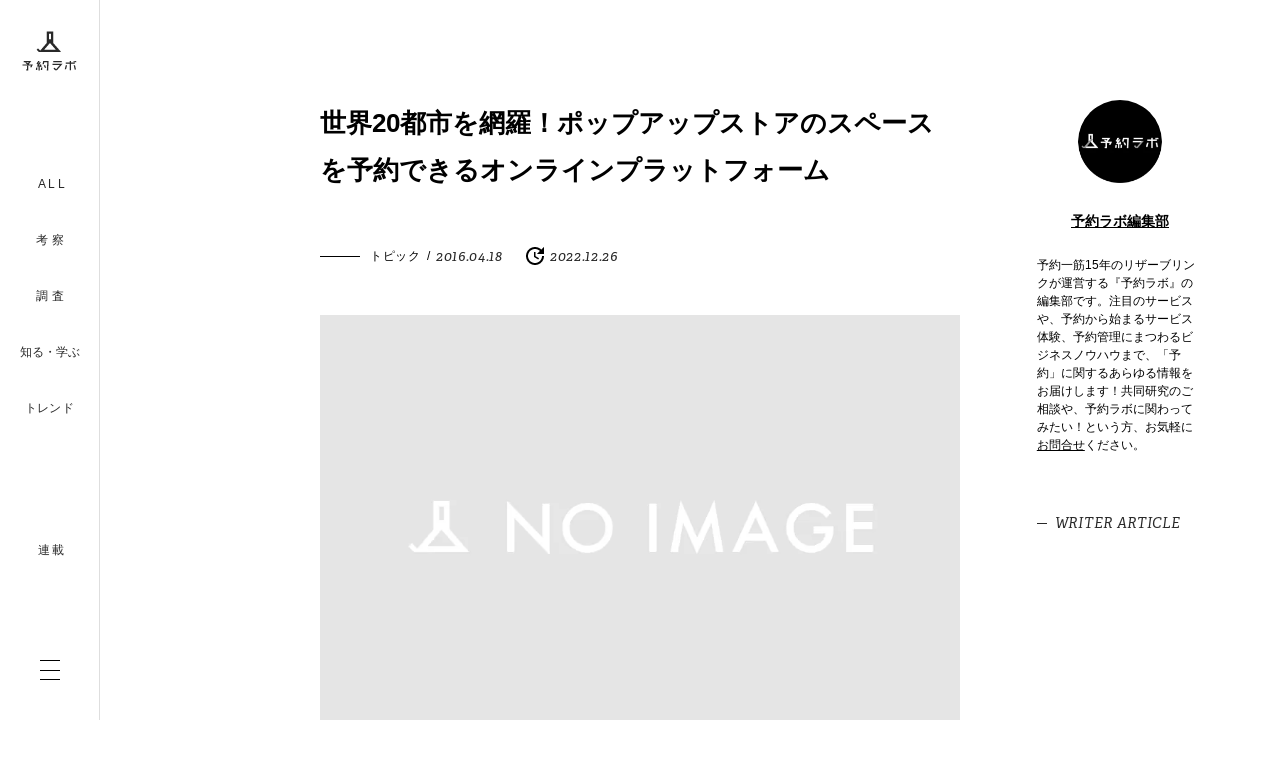

--- FILE ---
content_type: text/html; charset=UTF-8
request_url: https://yoyakulab.net/topics/pop-up-store-news/
body_size: 19271
content:

<!DOCTYPE html>

<head>
  <html lang="ja">

  <head>
    <!-- Google Tag Manager -->
    <script>
      (function(w, d, s, l, i) {
        w[l] = w[l] || [];
        w[l].push({
          'gtm.start': new Date().getTime(),
          event: 'gtm.js'
        });
        var f = d.getElementsByTagName(s)[0],
          j = d.createElement(s),
          dl = l != 'dataLayer' ? '&l=' + l : '';
        j.async = true;
        j.src =
          'https://www.googletagmanager.com/gtm.js?id=' + i + dl;
        f.parentNode.insertBefore(j, f);
      })(window, document, 'script', 'dataLayer', 'GTM-TG9TGP');
    </script>
    <!-- End Google Tag Manager -->
    <script src="//j.wovn.io/1" data-wovnio="key=LDYZA" async></script>
    <meta charset="UTF-8">
    <meta name="viewport" content="width=device-width, initial-scale=1.0, maximum-scale=1.0, user-scalable=no" />
    <link rel="icon" href="https://yoyakulab.net/wp-content/themes/yoyakulab/img/favicon.ico">
    
    <link rel="stylesheet" href="https://use.typekit.net/oud7aup.css">
    <link rel="stylesheet" href="https://yoyakulab.net/wp-content/themes/yoyakulab/css/foundation/reset.css">
    <link rel="stylesheet" href="https://yoyakulab.net/wp-content/themes/yoyakulab/css/foundation/main.css">
    <link rel="stylesheet" href="https://yoyakulab.net/wp-content/themes/yoyakulab/css/object/utility/color.css">
    <link rel="stylesheet" href="https://yoyakulab.net/wp-content/themes/yoyakulab/css/object/utility/width.css">
    <link rel="stylesheet" href="https://yoyakulab.net/wp-content/themes/yoyakulab/css/object/utility/margin.css">
    <link rel="stylesheet" href="https://yoyakulab.net/wp-content/themes/yoyakulab/css/layout/header.css">
    <link rel="stylesheet" href="https://yoyakulab.net/wp-content/themes/yoyakulab/css/layout/footer.css">
    <link rel="stylesheet" href="https://yoyakulab.net/wp-content/themes/yoyakulab/css/object/component/button.css">
    <link rel="stylesheet" href="https://yoyakulab.net/wp-content/themes/yoyakulab/css/object/project/container.css">
    <link rel="stylesheet" href="https://yoyakulab.net/wp-content/themes/yoyakulab/css/object/project/interview-list.css">
    <link rel="stylesheet" href="https://yoyakulab.net/wp-content/themes/yoyakulab/css/object/project/information.css">
    <link rel="stylesheet" href="https://yoyakulab.net/wp-content/themes/yoyakulab/css/object/project/pick-up-story.css">
    <link rel="stylesheet" href="https://yoyakulab.net/wp-content/themes/yoyakulab/css/object/project/form.css">
    <link rel="stylesheet" href="https://yoyakulab.net/wp-content/themes/yoyakulab/css/object/project/product-information.css">
    <link rel="stylesheet" href="https://yoyakulab.net/wp-content/themes/yoyakulab/css/object/project/recommend-article.css">
    <link rel="stylesheet" href="https://yoyakulab.net/wp-content/themes/yoyakulab/css/object/project/article-card.css">
    <link rel="stylesheet" href="https://yoyakulab.net/wp-content/themes/yoyakulab/css/object/project/story-card.css">
    <link rel="stylesheet" href="https://yoyakulab.net/wp-content/themes/yoyakulab/css/object/project/pager.css">
    <link rel="stylesheet" href="https://yoyakulab.net/wp-content/themes/yoyakulab/css/object/project/pager.css">
    <link rel="stylesheet" href="https://yoyakulab.net/wp-content/themes/yoyakulab/css/object/page/front-page.css">
    <link rel="stylesheet" href="https://yoyakulab.net/wp-content/themes/yoyakulab/css/object/page/aboutus.css">
    <link rel="stylesheet" href="https://yoyakulab.net/wp-content/themes/yoyakulab/css/object/page/article.css">
    <link rel="stylesheet" href="https://yoyakulab.net/wp-content/themes/yoyakulab/css/object/page/articles.css">
    <link rel="stylesheet" href="https://yoyakulab.net/wp-content/themes/yoyakulab/css/object/page/author.css">
    <link rel="stylesheet" href="https://yoyakulab.net/wp-content/themes/yoyakulab/css/object/page/404.css">
    <link rel="stylesheet" href="https://yoyakulab.net/wp-content/themes/yoyakulab/css/flickity.min.css">
    <script src="https://code.jquery.com/jquery-3.6.0.slim.min.js" integrity="sha256-u7e5khyithlIdTpu22PHhENmPcRdFiHRjhAuHcs05RI=" crossorigin="anonymous"></script>
    <script src="https://yoyakulab.net/wp-content/themes/yoyakulab/js/flickity.min.js"></script>

    
    <script type="text/javascript" src="https://yoyakulab.net/wp-content/themes/yoyakulab/js/recommend.js"></script>
    <script type="text/javascript" src="https://yoyakulab.net/wp-content/themes/yoyakulab/js/pick-up-story.js"></script>
    <script type="text/javascript" src="https://yoyakulab.net/wp-content/themes/yoyakulab/js/form.js"></script>
        <script src='https://yoyakulab.net/wp-content/themes/yoyakulab/js/page/article.js'></script><script src='https://yoyakulab.net/wp-content/themes/yoyakulab/js/header.js'></script>          
		<!-- All in One SEO 4.9.1 - aioseo.com -->
		<title>世界20都市を網羅！ポップアップストアのスペースを予約できるオンラインプラットフォーム | 予約ラボ</title>
	<meta name="description" content="店舗オーナーにとっては、空きスペースの収益化につながる一方、テナントには、商品やサービスのプロモーションのほか、ブランドの認知度を高めたり、オフラインでユーザーとのコミュニケーションを深めたりする効果が期待される。" />
	<meta name="robots" content="max-image-preview:large" />
	<meta name="author" content="予約ラボ編集部"/>
	<meta name="keywords" content="ポップアップストア,空きスペース,有効活用" />
	<link rel="canonical" href="https://yoyakulab.net/topics/pop-up-store-news/" />
	<meta name="generator" content="All in One SEO (AIOSEO) 4.9.1" />
		<meta property="og:locale" content="ja_JP" />
		<meta property="og:site_name" content="予約ラボ｜日本で唯一の「予約」研究機関" />
		<meta property="og:type" content="article" />
		<meta property="og:title" content="世界20都市を網羅！ポップアップストアのスペースを予約できるオンラインプラットフォーム | 予約ラボ" />
		<meta property="og:description" content="店舗オーナーにとっては、空きスペースの収益化につながる一方、テナントには、商品やサービスのプロモーションのほか、ブランドの認知度を高めたり、オフラインでユーザーとのコミュニケーションを深めたりする効果が期待される。" />
		<meta property="og:url" content="https://yoyakulab.net/topics/pop-up-store-news/" />
		<meta property="fb:admins" content="1435147523430062" />
		<meta property="article:published_time" content="2016-04-18T05:39:59+00:00" />
		<meta property="article:modified_time" content="2022-12-26T04:43:26+00:00" />
		<meta name="twitter:card" content="summary_large_image" />
		<meta name="twitter:title" content="世界20都市を網羅！ポップアップストアのスペースを予約できるオンラインプラットフォーム | 予約ラボ" />
		<meta name="twitter:description" content="店舗オーナーにとっては、空きスペースの収益化につながる一方、テナントには、商品やサービスのプロモーションのほか、ブランドの認知度を高めたり、オフラインでユーザーとのコミュニケーションを深めたりする効果が期待される。" />
		<script type="application/ld+json" class="aioseo-schema">
			{"@context":"https:\/\/schema.org","@graph":[{"@type":"Article","@id":"https:\/\/yoyakulab.net\/topics\/pop-up-store-news\/#article","name":"\u4e16\u754c20\u90fd\u5e02\u3092\u7db2\u7f85\uff01\u30dd\u30c3\u30d7\u30a2\u30c3\u30d7\u30b9\u30c8\u30a2\u306e\u30b9\u30da\u30fc\u30b9\u3092\u4e88\u7d04\u3067\u304d\u308b\u30aa\u30f3\u30e9\u30a4\u30f3\u30d7\u30e9\u30c3\u30c8\u30d5\u30a9\u30fc\u30e0 | \u4e88\u7d04\u30e9\u30dc","headline":"\u4e16\u754c20\u90fd\u5e02\u3092\u7db2\u7f85\uff01\u30dd\u30c3\u30d7\u30a2\u30c3\u30d7\u30b9\u30c8\u30a2\u306e\u30b9\u30da\u30fc\u30b9\u3092\u4e88\u7d04\u3067\u304d\u308b\u30aa\u30f3\u30e9\u30a4\u30f3\u30d7\u30e9\u30c3\u30c8\u30d5\u30a9\u30fc\u30e0","author":{"@id":"https:\/\/yoyakulab.net\/member\/yoyakulab\/#author"},"publisher":{"@id":"https:\/\/yoyakulab.net\/#organization"},"datePublished":"2016-04-18T14:39:59+09:00","dateModified":"2022-12-26T13:43:26+09:00","inLanguage":"ja","mainEntityOfPage":{"@id":"https:\/\/yoyakulab.net\/topics\/pop-up-store-news\/#webpage"},"isPartOf":{"@id":"https:\/\/yoyakulab.net\/topics\/pop-up-store-news\/#webpage"},"articleSection":"\u30c8\u30d4\u30c3\u30af"},{"@type":"BreadcrumbList","@id":"https:\/\/yoyakulab.net\/topics\/pop-up-store-news\/#breadcrumblist","itemListElement":[{"@type":"ListItem","@id":"https:\/\/yoyakulab.net#listItem","position":1,"name":"Home","item":"https:\/\/yoyakulab.net","nextItem":{"@type":"ListItem","@id":"https:\/\/yoyakulab.net\/topics\/#listItem","name":"\u30c8\u30d4\u30c3\u30af"}},{"@type":"ListItem","@id":"https:\/\/yoyakulab.net\/topics\/#listItem","position":2,"name":"\u30c8\u30d4\u30c3\u30af","item":"https:\/\/yoyakulab.net\/topics\/","nextItem":{"@type":"ListItem","@id":"https:\/\/yoyakulab.net\/topics\/pop-up-store-news\/#listItem","name":"\u4e16\u754c20\u90fd\u5e02\u3092\u7db2\u7f85\uff01\u30dd\u30c3\u30d7\u30a2\u30c3\u30d7\u30b9\u30c8\u30a2\u306e\u30b9\u30da\u30fc\u30b9\u3092\u4e88\u7d04\u3067\u304d\u308b\u30aa\u30f3\u30e9\u30a4\u30f3\u30d7\u30e9\u30c3\u30c8\u30d5\u30a9\u30fc\u30e0"},"previousItem":{"@type":"ListItem","@id":"https:\/\/yoyakulab.net#listItem","name":"Home"}},{"@type":"ListItem","@id":"https:\/\/yoyakulab.net\/topics\/pop-up-store-news\/#listItem","position":3,"name":"\u4e16\u754c20\u90fd\u5e02\u3092\u7db2\u7f85\uff01\u30dd\u30c3\u30d7\u30a2\u30c3\u30d7\u30b9\u30c8\u30a2\u306e\u30b9\u30da\u30fc\u30b9\u3092\u4e88\u7d04\u3067\u304d\u308b\u30aa\u30f3\u30e9\u30a4\u30f3\u30d7\u30e9\u30c3\u30c8\u30d5\u30a9\u30fc\u30e0","previousItem":{"@type":"ListItem","@id":"https:\/\/yoyakulab.net\/topics\/#listItem","name":"\u30c8\u30d4\u30c3\u30af"}}]},{"@type":"Organization","@id":"https:\/\/yoyakulab.net\/#organization","name":"\u4e88\u7d04\u30e9\u30dc","description":"\u300c\u4e88\u7d04\u300d\u3092\u8d77\u70b9\u306b\u300c\u4fa1\u5024\u300d\u3092\u751f\u307f\u51fa\u3059\u3002\u65e5\u672c\u3067\u552f\u4e00\u306e\u4e88\u7d04\u7814\u7a76\u6a5f\u95a2","url":"https:\/\/yoyakulab.net\/"},{"@type":"Person","@id":"https:\/\/yoyakulab.net\/member\/yoyakulab\/#author","url":"https:\/\/yoyakulab.net\/member\/yoyakulab\/","name":"\u4e88\u7d04\u30e9\u30dc\u7de8\u96c6\u90e8","image":{"@type":"ImageObject","@id":"https:\/\/yoyakulab.net\/topics\/pop-up-store-news\/#authorImage","url":"https:\/\/yoyakulab.net\/wp-content\/uploads\/2016\/03\/logo-1-150x150.png","width":96,"height":96,"caption":"\u4e88\u7d04\u30e9\u30dc\u7de8\u96c6\u90e8"}},{"@type":"WebPage","@id":"https:\/\/yoyakulab.net\/topics\/pop-up-store-news\/#webpage","url":"https:\/\/yoyakulab.net\/topics\/pop-up-store-news\/","name":"\u4e16\u754c20\u90fd\u5e02\u3092\u7db2\u7f85\uff01\u30dd\u30c3\u30d7\u30a2\u30c3\u30d7\u30b9\u30c8\u30a2\u306e\u30b9\u30da\u30fc\u30b9\u3092\u4e88\u7d04\u3067\u304d\u308b\u30aa\u30f3\u30e9\u30a4\u30f3\u30d7\u30e9\u30c3\u30c8\u30d5\u30a9\u30fc\u30e0 | \u4e88\u7d04\u30e9\u30dc","description":"\u5e97\u8217\u30aa\u30fc\u30ca\u30fc\u306b\u3068\u3063\u3066\u306f\u3001\u7a7a\u304d\u30b9\u30da\u30fc\u30b9\u306e\u53ce\u76ca\u5316\u306b\u3064\u306a\u304c\u308b\u4e00\u65b9\u3001\u30c6\u30ca\u30f3\u30c8\u306b\u306f\u3001\u5546\u54c1\u3084\u30b5\u30fc\u30d3\u30b9\u306e\u30d7\u30ed\u30e2\u30fc\u30b7\u30e7\u30f3\u306e\u307b\u304b\u3001\u30d6\u30e9\u30f3\u30c9\u306e\u8a8d\u77e5\u5ea6\u3092\u9ad8\u3081\u305f\u308a\u3001\u30aa\u30d5\u30e9\u30a4\u30f3\u3067\u30e6\u30fc\u30b6\u30fc\u3068\u306e\u30b3\u30df\u30e5\u30cb\u30b1\u30fc\u30b7\u30e7\u30f3\u3092\u6df1\u3081\u305f\u308a\u3059\u308b\u52b9\u679c\u304c\u671f\u5f85\u3055\u308c\u308b\u3002","inLanguage":"ja","isPartOf":{"@id":"https:\/\/yoyakulab.net\/#website"},"breadcrumb":{"@id":"https:\/\/yoyakulab.net\/topics\/pop-up-store-news\/#breadcrumblist"},"author":{"@id":"https:\/\/yoyakulab.net\/member\/yoyakulab\/#author"},"creator":{"@id":"https:\/\/yoyakulab.net\/member\/yoyakulab\/#author"},"datePublished":"2016-04-18T14:39:59+09:00","dateModified":"2022-12-26T13:43:26+09:00"},{"@type":"WebSite","@id":"https:\/\/yoyakulab.net\/#website","url":"https:\/\/yoyakulab.net\/","name":"\u4e88\u7d04\u30e9\u30dc","description":"\u300c\u4e88\u7d04\u300d\u3092\u8d77\u70b9\u306b\u300c\u4fa1\u5024\u300d\u3092\u751f\u307f\u51fa\u3059\u3002\u65e5\u672c\u3067\u552f\u4e00\u306e\u4e88\u7d04\u7814\u7a76\u6a5f\u95a2","inLanguage":"ja","publisher":{"@id":"https:\/\/yoyakulab.net\/#organization"}}]}
		</script>
		<!-- All in One SEO -->

<link rel="alternate" type="application/rss+xml" title="予約ラボ &raquo; 世界20都市を網羅！ポップアップストアのスペースを予約できるオンラインプラットフォーム のコメントのフィード" href="https://yoyakulab.net/topics/pop-up-store-news/feed/" />
<link rel='stylesheet' id='wpfp-css' href='https://yoyakulab.net/wp-content/plugins/wp-favorite-posts/wpfp.css' type='text/css' />
<link rel='stylesheet' id='wp-block-library-css' href='https://yoyakulab.net/wp-includes/css/dist/block-library/style.min.css?ver=6.1.1' type='text/css' media='all' />
<link rel='stylesheet' id='aioseo/css/src/vue/standalone/blocks/table-of-contents/global.scss-css' href='https://yoyakulab.net/wp-content/plugins/all-in-one-seo-pack/dist/Lite/assets/css/table-of-contents/global.e90f6d47.css?ver=4.9.1' type='text/css' media='all' />
<link rel='stylesheet' id='classic-theme-styles-css' href='https://yoyakulab.net/wp-includes/css/classic-themes.min.css?ver=1' type='text/css' media='all' />
<style id='global-styles-inline-css' type='text/css'>
body{--wp--preset--color--black: #000000;--wp--preset--color--cyan-bluish-gray: #abb8c3;--wp--preset--color--white: #ffffff;--wp--preset--color--pale-pink: #f78da7;--wp--preset--color--vivid-red: #cf2e2e;--wp--preset--color--luminous-vivid-orange: #ff6900;--wp--preset--color--luminous-vivid-amber: #fcb900;--wp--preset--color--light-green-cyan: #7bdcb5;--wp--preset--color--vivid-green-cyan: #00d084;--wp--preset--color--pale-cyan-blue: #8ed1fc;--wp--preset--color--vivid-cyan-blue: #0693e3;--wp--preset--color--vivid-purple: #9b51e0;--wp--preset--gradient--vivid-cyan-blue-to-vivid-purple: linear-gradient(135deg,rgba(6,147,227,1) 0%,rgb(155,81,224) 100%);--wp--preset--gradient--light-green-cyan-to-vivid-green-cyan: linear-gradient(135deg,rgb(122,220,180) 0%,rgb(0,208,130) 100%);--wp--preset--gradient--luminous-vivid-amber-to-luminous-vivid-orange: linear-gradient(135deg,rgba(252,185,0,1) 0%,rgba(255,105,0,1) 100%);--wp--preset--gradient--luminous-vivid-orange-to-vivid-red: linear-gradient(135deg,rgba(255,105,0,1) 0%,rgb(207,46,46) 100%);--wp--preset--gradient--very-light-gray-to-cyan-bluish-gray: linear-gradient(135deg,rgb(238,238,238) 0%,rgb(169,184,195) 100%);--wp--preset--gradient--cool-to-warm-spectrum: linear-gradient(135deg,rgb(74,234,220) 0%,rgb(151,120,209) 20%,rgb(207,42,186) 40%,rgb(238,44,130) 60%,rgb(251,105,98) 80%,rgb(254,248,76) 100%);--wp--preset--gradient--blush-light-purple: linear-gradient(135deg,rgb(255,206,236) 0%,rgb(152,150,240) 100%);--wp--preset--gradient--blush-bordeaux: linear-gradient(135deg,rgb(254,205,165) 0%,rgb(254,45,45) 50%,rgb(107,0,62) 100%);--wp--preset--gradient--luminous-dusk: linear-gradient(135deg,rgb(255,203,112) 0%,rgb(199,81,192) 50%,rgb(65,88,208) 100%);--wp--preset--gradient--pale-ocean: linear-gradient(135deg,rgb(255,245,203) 0%,rgb(182,227,212) 50%,rgb(51,167,181) 100%);--wp--preset--gradient--electric-grass: linear-gradient(135deg,rgb(202,248,128) 0%,rgb(113,206,126) 100%);--wp--preset--gradient--midnight: linear-gradient(135deg,rgb(2,3,129) 0%,rgb(40,116,252) 100%);--wp--preset--duotone--dark-grayscale: url('#wp-duotone-dark-grayscale');--wp--preset--duotone--grayscale: url('#wp-duotone-grayscale');--wp--preset--duotone--purple-yellow: url('#wp-duotone-purple-yellow');--wp--preset--duotone--blue-red: url('#wp-duotone-blue-red');--wp--preset--duotone--midnight: url('#wp-duotone-midnight');--wp--preset--duotone--magenta-yellow: url('#wp-duotone-magenta-yellow');--wp--preset--duotone--purple-green: url('#wp-duotone-purple-green');--wp--preset--duotone--blue-orange: url('#wp-duotone-blue-orange');--wp--preset--font-size--small: 13px;--wp--preset--font-size--medium: 20px;--wp--preset--font-size--large: 36px;--wp--preset--font-size--x-large: 42px;--wp--preset--spacing--20: 0.44rem;--wp--preset--spacing--30: 0.67rem;--wp--preset--spacing--40: 1rem;--wp--preset--spacing--50: 1.5rem;--wp--preset--spacing--60: 2.25rem;--wp--preset--spacing--70: 3.38rem;--wp--preset--spacing--80: 5.06rem;}:where(.is-layout-flex){gap: 0.5em;}body .is-layout-flow > .alignleft{float: left;margin-inline-start: 0;margin-inline-end: 2em;}body .is-layout-flow > .alignright{float: right;margin-inline-start: 2em;margin-inline-end: 0;}body .is-layout-flow > .aligncenter{margin-left: auto !important;margin-right: auto !important;}body .is-layout-constrained > .alignleft{float: left;margin-inline-start: 0;margin-inline-end: 2em;}body .is-layout-constrained > .alignright{float: right;margin-inline-start: 2em;margin-inline-end: 0;}body .is-layout-constrained > .aligncenter{margin-left: auto !important;margin-right: auto !important;}body .is-layout-constrained > :where(:not(.alignleft):not(.alignright):not(.alignfull)){max-width: var(--wp--style--global--content-size);margin-left: auto !important;margin-right: auto !important;}body .is-layout-constrained > .alignwide{max-width: var(--wp--style--global--wide-size);}body .is-layout-flex{display: flex;}body .is-layout-flex{flex-wrap: wrap;align-items: center;}body .is-layout-flex > *{margin: 0;}:where(.wp-block-columns.is-layout-flex){gap: 2em;}.has-black-color{color: var(--wp--preset--color--black) !important;}.has-cyan-bluish-gray-color{color: var(--wp--preset--color--cyan-bluish-gray) !important;}.has-white-color{color: var(--wp--preset--color--white) !important;}.has-pale-pink-color{color: var(--wp--preset--color--pale-pink) !important;}.has-vivid-red-color{color: var(--wp--preset--color--vivid-red) !important;}.has-luminous-vivid-orange-color{color: var(--wp--preset--color--luminous-vivid-orange) !important;}.has-luminous-vivid-amber-color{color: var(--wp--preset--color--luminous-vivid-amber) !important;}.has-light-green-cyan-color{color: var(--wp--preset--color--light-green-cyan) !important;}.has-vivid-green-cyan-color{color: var(--wp--preset--color--vivid-green-cyan) !important;}.has-pale-cyan-blue-color{color: var(--wp--preset--color--pale-cyan-blue) !important;}.has-vivid-cyan-blue-color{color: var(--wp--preset--color--vivid-cyan-blue) !important;}.has-vivid-purple-color{color: var(--wp--preset--color--vivid-purple) !important;}.has-black-background-color{background-color: var(--wp--preset--color--black) !important;}.has-cyan-bluish-gray-background-color{background-color: var(--wp--preset--color--cyan-bluish-gray) !important;}.has-white-background-color{background-color: var(--wp--preset--color--white) !important;}.has-pale-pink-background-color{background-color: var(--wp--preset--color--pale-pink) !important;}.has-vivid-red-background-color{background-color: var(--wp--preset--color--vivid-red) !important;}.has-luminous-vivid-orange-background-color{background-color: var(--wp--preset--color--luminous-vivid-orange) !important;}.has-luminous-vivid-amber-background-color{background-color: var(--wp--preset--color--luminous-vivid-amber) !important;}.has-light-green-cyan-background-color{background-color: var(--wp--preset--color--light-green-cyan) !important;}.has-vivid-green-cyan-background-color{background-color: var(--wp--preset--color--vivid-green-cyan) !important;}.has-pale-cyan-blue-background-color{background-color: var(--wp--preset--color--pale-cyan-blue) !important;}.has-vivid-cyan-blue-background-color{background-color: var(--wp--preset--color--vivid-cyan-blue) !important;}.has-vivid-purple-background-color{background-color: var(--wp--preset--color--vivid-purple) !important;}.has-black-border-color{border-color: var(--wp--preset--color--black) !important;}.has-cyan-bluish-gray-border-color{border-color: var(--wp--preset--color--cyan-bluish-gray) !important;}.has-white-border-color{border-color: var(--wp--preset--color--white) !important;}.has-pale-pink-border-color{border-color: var(--wp--preset--color--pale-pink) !important;}.has-vivid-red-border-color{border-color: var(--wp--preset--color--vivid-red) !important;}.has-luminous-vivid-orange-border-color{border-color: var(--wp--preset--color--luminous-vivid-orange) !important;}.has-luminous-vivid-amber-border-color{border-color: var(--wp--preset--color--luminous-vivid-amber) !important;}.has-light-green-cyan-border-color{border-color: var(--wp--preset--color--light-green-cyan) !important;}.has-vivid-green-cyan-border-color{border-color: var(--wp--preset--color--vivid-green-cyan) !important;}.has-pale-cyan-blue-border-color{border-color: var(--wp--preset--color--pale-cyan-blue) !important;}.has-vivid-cyan-blue-border-color{border-color: var(--wp--preset--color--vivid-cyan-blue) !important;}.has-vivid-purple-border-color{border-color: var(--wp--preset--color--vivid-purple) !important;}.has-vivid-cyan-blue-to-vivid-purple-gradient-background{background: var(--wp--preset--gradient--vivid-cyan-blue-to-vivid-purple) !important;}.has-light-green-cyan-to-vivid-green-cyan-gradient-background{background: var(--wp--preset--gradient--light-green-cyan-to-vivid-green-cyan) !important;}.has-luminous-vivid-amber-to-luminous-vivid-orange-gradient-background{background: var(--wp--preset--gradient--luminous-vivid-amber-to-luminous-vivid-orange) !important;}.has-luminous-vivid-orange-to-vivid-red-gradient-background{background: var(--wp--preset--gradient--luminous-vivid-orange-to-vivid-red) !important;}.has-very-light-gray-to-cyan-bluish-gray-gradient-background{background: var(--wp--preset--gradient--very-light-gray-to-cyan-bluish-gray) !important;}.has-cool-to-warm-spectrum-gradient-background{background: var(--wp--preset--gradient--cool-to-warm-spectrum) !important;}.has-blush-light-purple-gradient-background{background: var(--wp--preset--gradient--blush-light-purple) !important;}.has-blush-bordeaux-gradient-background{background: var(--wp--preset--gradient--blush-bordeaux) !important;}.has-luminous-dusk-gradient-background{background: var(--wp--preset--gradient--luminous-dusk) !important;}.has-pale-ocean-gradient-background{background: var(--wp--preset--gradient--pale-ocean) !important;}.has-electric-grass-gradient-background{background: var(--wp--preset--gradient--electric-grass) !important;}.has-midnight-gradient-background{background: var(--wp--preset--gradient--midnight) !important;}.has-small-font-size{font-size: var(--wp--preset--font-size--small) !important;}.has-medium-font-size{font-size: var(--wp--preset--font-size--medium) !important;}.has-large-font-size{font-size: var(--wp--preset--font-size--large) !important;}.has-x-large-font-size{font-size: var(--wp--preset--font-size--x-large) !important;}
.wp-block-navigation a:where(:not(.wp-element-button)){color: inherit;}
:where(.wp-block-columns.is-layout-flex){gap: 2em;}
.wp-block-pullquote{font-size: 1.5em;line-height: 1.6;}
</style>
<link rel='stylesheet' id='ppress-frontend-css' href='https://yoyakulab.net/wp-content/plugins/wp-user-avatar/assets/css/frontend.min.css?ver=4.16.7' type='text/css' media='all' />
<link rel='stylesheet' id='ppress-flatpickr-css' href='https://yoyakulab.net/wp-content/plugins/wp-user-avatar/assets/flatpickr/flatpickr.min.css?ver=4.16.7' type='text/css' media='all' />
<link rel='stylesheet' id='ppress-select2-css' href='https://yoyakulab.net/wp-content/plugins/wp-user-avatar/assets/select2/select2.min.css?ver=6.1.1' type='text/css' media='all' />
<link rel='stylesheet' id='taxopress-frontend-css-css' href='https://yoyakulab.net/wp-content/plugins/simple-tags/assets/frontend/css/frontend.css?ver=3.40.1' type='text/css' media='all' />
<link rel='stylesheet' id='wp-pagenavi-css' href='https://yoyakulab.net/wp-content/plugins/wp-pagenavi/pagenavi-css.css?ver=2.70' type='text/css' media='all' />
<script>document.createElement( "picture" );if(!window.HTMLPictureElement && document.addEventListener) {window.addEventListener("DOMContentLoaded", function() {var s = document.createElement("script");s.src = "https://yoyakulab.net/wp-content/plugins/webp-express/js/picturefill.min.js";document.body.appendChild(s);});}</script><style type="text/css">a.st_tag, a.internal_tag, .st_tag, .internal_tag { text-decoration: underline !important; }</style>        <!--OGP-->
    <meta property='og:locale' content='ja_JP'>
    <meta property='fb:app_id' content='670274613108560'>
    <meta property='og:site_name' content='予約ラボ'>
    <meta property="og:title" content="世界20都市を網羅！ポップアップストアのスペースを予約できるオンラインプラットフォーム">
<meta property="og:description" content="ポップアップストア（Pop-up Store）とは、店舗やバー、カフェ、ギャラリーなどの空きスペースに、期間限定で出店する仮店舗のこと。 店舗オーナーにとっては、空きスペースの収益化につながる一方、テ">
<meta property="og:url" content="https://yoyakulab.net/topics/pop-up-store-news/">
<meta property="og:type" content="article">
<meta property="og:image" content="https://yoyakulab.net/blog/wp-content/uploads/2018/05/yoyakulab_3_2.jpg">
    <script type="text/javascript">
      (function() {
        var t, e, n, r, a;
        for (t = function() {
            var t;
            return t = [],
              function() {
                var e, n, r, a;
                for (n = ["init", "start", "stop", "user", "track", "action", "event", "goal", "chat", "buy", "page", "view", "admin", "group", "alias", "ready", "link", "form", "click", "submit", "cmd", "emit", "on", "send", "css", "js", "style", "option", "get", "set", "collection"], e = function(e) {
                    return function() {
                      return t.push([e].concat(Array.prototype.slice.call(arguments, 0)))
                    }
                  }, r = 0, a = []; r < n.length;) t[n[r]] = e(n[r]), a.push(r++);
                return a
              }(), t.init = function(e, n) {
                var r, a;
                return t.api_key = e, t.options = n || {}, a = document.createElement("script"), a.type = "text/javascript", a.async = !0, a.charset = "utf-8", a.src = t.options.tracker_url || "https://static.karte.io/libs/tracker.js", r = document.getElementsByTagName("script")[0], r.parentNode.insertBefore(a, r)
              }, t
          }, r = window.karte_tracker_names || ["tracker"], e = 0, n = r.length; n > e; e++) a = r[e], window[a] || (window[a] = t());
        tracker.init("efd18e7b7ddee0c5c7787bab682f4ce6")
      }).call(this);
    </script>
  </head>

<body class="post-template-default single single-post postid-7946 single-format-standard" id="pop-up-store-news">
  <!-- Google Tag Manager (noscript) -->
  <noscript><iframe src="https://www.googletagmanager.com/ns.html?id=GTM-TG9TGP" height="0" width="0" style="display:none;visibility:hidden"></iframe></noscript>
  <!-- End Google Tag Manager (noscript) -->

  <!-- Facebook -->
  <div id="fb-root"></div>
  <script>
    (function(d, s, id) {
      var js, fjs = d.getElementsByTagName(s)[0];
      if (d.getElementById(id)) return;
      js = d.createElement(s);
      js.id = id;
      js.src = "//connect.facebook.net/ja_JP/sdk.js#xfbml=1&version=v2.5";
      fjs.parentNode.insertBefore(js, fjs);
    }(document, 'script', 'facebook-jssdk'));
  </script>
  <!-- Facebook -->
  <header class="l-header js-header" data-content="">
    <div class="l-header__left">
      <div class="l-header__open-icon">
        <svg height="21" viewBox="0 0 5 21" width="5" xmlns="http://www.w3.org/2000/svg">
          <g fill="none" stroke="#292929">
            <path d="m0 .5h5" />
            <path d="m0 10.5h5" />
            <path d="m0 20.5h5" />
          </g>
        </svg>
      </div>
              <div>
          <a href="https://yoyakulab.net">
            <svg alt="予約ラボ 「予約」を起点に、価値を生み出す。" class="pc" xmlns="http://www.w3.org/2000/svg" width="54.841" height="40.229" viewBox="0 0 54.841 40.229">
              <path d="M-1957.733-38.912l.424-8.273h-3l-.458,2.175h-1.329l.748-3.414h5.409l-.494,9.511Zm-8.294,0v-3.783h-1.8l1.205-1.984-1.468-.812,1.772-2.933h1.44l-1.523,2.534.374.212.789-1.3h1.495l-1.869,3.108h1.108l-.139-.9h1.273l.361,2.372h-1.274l-.041-.3h-.443v3.783Zm-12.3,0v-1.155h.768v-3.45h1.366v4.6Zm28.958-.076h0l.012-.013-.013.013-1.67-1.67.933-.933,1.6,1.6,3.73-4.378h-7.374v-1.2h10.062l-1.4,1.646-4.208,4.938Zm14.368-.1v-6.546h-3.759v-1.235H-1935v-1.552h1.34v1.552h3.85v1.235h-3.85v6.546Zm-28.731-.257.34-2.45h1.3l-.353,2.45Zm-4.954-.023.347-2.4h1.26l-.333,2.4Zm38.645-.483-.88-4.114h1.328l.894,4.114Zm-9.872-.079,1-4.035h1.328l-1,4.035Zm-19.868-1.741-1.122-2.454.041-.025h1.357l1.136,2.479Zm-14.606-.364.77-1.706H-1982V-44.9h4.753l-2.148-1.827h1.921l.854.733.882-1.166h-5.052v-1.154h7.528l-2.376,3.149.3.265h3.7l-1.3,2.86Zm44.975-5.144-.315-1.241h1.13l.3,1.241Zm-1.458,0-.3-1.241h1.13l.3,1.241Zm-20.5,0V-48.42h8.49v1.236Zm4.594-10.213h-18.791l.03-.035-.035.035-2.286-2.286,1.277-1.277,2.187,2.187.5-.594.3-.348,5.7-6.69V-78.02h6.491v11.5l7.922,9.118Zm-13.584-2.318h11.57l-5.841-6.723Zm4.744-10.478h1.935V-75.7h-1.935Z" transform="translate(1982.5 78.52)" fill="#292929" stroke="rgba(0,0,0,0)" stroke-miterlimit="10" stroke-width="1" />
            </svg>
            <svg class="sp" height="21.972" viewBox="0 0 122.093 21.972" width="122.093" xmlns="http://www.w3.org/2000/svg">
              <g fill="#636464">
                <path d="m1520.1 809.289 7.593-8.912h-12.2v-1.985h16.655l-9.291 10.9z" transform="translate(-1432.891 -787.44)" />
                <path d="m83.9 6.237h14.052v2.045h-14.052z" />
                <path d="m1763.944 837.624 1.653-6.678h2.2l-1.653 6.678z" transform="translate(-1661.08 -817.34)" />
                <path d="m1802.145 745.152h-6.373v10.833h-2.219v-10.833h-6.221v-2.045h6.221v-2.567h2.219v2.567h6.373z" transform="translate(-1682.56 -734.308)" />
                <path d="m1946.406 830.946h2.2l1.479 6.809h-2.219z" transform="translate(-1828.66 -817.34)" />
                <path d="m1943.661 742.594h-1.871l-.5-2.054h1.871z" transform="translate(-1823.961 -734.308)" />
                <path d="m1972.995 742.594h-1.849l-.522-2.054h1.87z" transform="translate(-1850.902 -734.308)" />
                <path d="m1197.908 746.592h2.108l.6 3.925h-2.116l-.069-.5h-.733v6.259h-2.086v-6.259h-2.979l1.994-3.284-2.429-1.343 2.933-4.854h2.384l-2.515 4.197.619.351 1.306-2.148h2.475l-3.094 5.143h1.833z" transform="translate(-1135.972 -734.308)" />
                <path d="m1180.138 879.422.573-3.979h2.086l-.55 3.979z" transform="translate(-1124.893 -858.207)" />
                <path d="m1324.068 740.54-.817 15.74h-2.151l.7-13.691h-4.962l-.758 3.6h-2.2l1.238-5.649h8.953z" transform="translate(-1247.723 -734.308)" />
                <path d="m1338.11 827.178h2.246l1.879 4.105h-2.335l-1.856-4.063z" transform="translate(-1269.917 -813.879)" />
                <path d="m1283.365 874.972-.584 4.056h-2.126l.561-4.056z" transform="translate(-1217.212 -857.774)" />
              </g>
              <path d="m1572.075 809.289 9.285-10.9h2.754l-9.286 10.9z" fill="#070203" transform="translate(-1484.861 -787.44)" />
              <path d="m921.02 748.454h6.123l-2.143 4.735h-2.4l1.272-2.825h-13.872v-1.91h7.866l-3.556-3.024h3.179l1.413 1.213 1.46-1.93h-8.362v-1.913h12.458l-3.933 5.212zm-3.674 8v-5.709h2.261v7.619h-3.532v-1.91z" fill="#636464" transform="translate(-876.787 -736.388)" />
              <path d="m0 0h2.185v3.911h-2.185z" fill="#070203" transform="matrix(.707 -.707 .707 .707 84.442 19.083)" />
              <path d="m548.262 904.929v-1.492l.826-.969h19.012l2.1 2.462z" fill="#636464" transform="translate(-544.557 -883.027)" />
              <path d="m10.584 0h2.417v12.335h-2.417z" fill="#636464" />
              <path d="m0 0h1.918v3.433h-1.918z" fill="#070203" transform="matrix(.70710678 -.70710678 .70710678 .70710678 0 19.474)" />
              <path d="m15.057 0h2.421v12.335h-2.421z" fill="#636464" />
              <path d="m647.906 779.633-11.8-13.589h-3.5l11.806 13.589z" fill="#636464" transform="translate(-622.016 -757.732)" />
              <path d="m10.584 0h6.859v2.462h-6.859z" fill="#636464" />
              <path d="m532.671 779.633 11.579-13.589h3.434l-11.584 13.589z" fill="#070203" transform="translate(-530.237 -757.732)" />
            </svg>
          </a>
        </div>
      
      <ul class="l-header__link-list">
        <li class="l-header__link-list__item l-header__link-list__item--en">
          <a href="https://yoyakulab.net/all/" class="l-header__link-list__item__link">
            <span>ALL</span>
          </a>
        </li>
        <li class="l-header__link-list__item">
          <a href="https://yoyakulab.net/consideration/" class="l-header__link-list__item__link">
            <span>考察</span>
          </a>
        </li>
        <li class="l-header__link-list__item">
          <a href="https://yoyakulab.net/research/" class="l-header__link-list__item__link">
            <span>調査</span>
          </a>
        </li>
        <li class="l-header__link-list__item">
          <a href="https://yoyakulab.net/investigation/" class="l-header__link-list__item__link" style="letter-spacing: 0">知る・学ぶ</a>
        </li>
        <li class="l-header__link-list__item l-header__link-list__item--kana">
          <a href="https://yoyakulab.net/study/" class="l-header__link-list__item__link">トレンド</a>
        </li>
      </ul>
      <ul class="l-header__link-list">
        <li class="l-header__link-list__item l-header__link-list__item--en">
          <a href="https://yoyakulab.net/story/" class="l-header__link-list__item__link">
            <span>連載</span>
          </a>
        </li>
      </ul>
      <button class="l-header__btn-trigger js-header-btn" id="btn01">
        <span></span>
        <span></span>
        <span></span>
      </button>
    </div>
    <div class="l-header__right">
      <div class="l-header__right__head">
        <p class="l-header__right__head__description">
          “予約”の知見で<br class="pc">サービスの現場を科学する
        </p>
        <p class="l-header__right__head__link-wrapper">
          <a href="https://yoyakulab.net/aboutus" class="l-header__right__head__link hover-link">
            <svg class="l-header__right__head__link__icon" height="17.5" viewBox="0 0 17.5 17.5" width="17.5" xmlns="http://www.w3.org/2000/svg">
              <g fill="#292929" transform="translate(-120.5 -42.5)">
                <path d="m138 60h-17.5v-17.5h17.5zm-16.5-1h15.5v-15.5h-15.5z" />
                <path d="m128.511 52.912v-.864a1.2 1.2 0 0 1 .408-1.031l.564-.516c.539-.5.839-.863.839-1.451a1.118 1.118 0 0 0 -2.23-.036h-1.332a2.234 2.234 0 0 1 2.459-2.219 2.272 2.272 0 0 1 2.5 2.291 3.117 3.117 0 0 1 -1.224 2.243l-.371.359a.961.961 0 0 0 -.384.816v.408zm1.32.852h-1.415v1.415h1.415z" />
              </g>
            </svg>
            予約ラボとは
          </a>
        </p>
      </div>
      <div class="l-header__right__tag-area">
        <div class="l-header__right__tag-list-wrapper">
          <p class="l-header__right__tag-list__title">POPULAR TAGS</p>
          <ul class="l-header__right__tag-list">

            <ul class='wp-tag-cloud' role='list'>
	<li><a href="https://yoyakulab.net/tag/%e4%ba%88%e7%b4%84%e3%82%b7%e3%82%b9%e3%83%86%e3%83%a0/" class="tag-cloud-link tag-link-680 tag-link-position-1" style="font-size: 13px;">予約システム</a></li>
	<li><a href="https://yoyakulab.net/tag/pre-order/" class="tag-cloud-link tag-link-660 tag-link-position-2" style="font-size: 13px;">事前注文</a></li>
	<li><a href="https://yoyakulab.net/tag/survey-report/" class="tag-cloud-link tag-link-373 tag-link-position-3" style="font-size: 13px;">調査レポート</a></li>
	<li><a href="https://yoyakulab.net/tag/%e3%82%ad%e3%83%a3%e3%83%b3%e3%83%9a%e3%83%bc%e3%83%b3/" class="tag-cloud-link tag-link-694 tag-link-position-4" style="font-size: 13px;">キャンペーン</a></li>
	<li><a href="https://yoyakulab.net/tag/reservation-event-calendar/" class="tag-cloud-link tag-link-710 tag-link-position-5" style="font-size: 13px;">予約イベントカレンダー</a></li>
	<li><a href="https://yoyakulab.net/tag/reserve-system/" class="tag-cloud-link tag-link-44 tag-link-position-6" style="font-size: 13px;">予約システム活用</a></li>
	<li><a href="https://yoyakulab.net/tag/business-efficiency/" class="tag-cloud-link tag-link-94 tag-link-position-7" style="font-size: 13px;">業務効率化</a></li>
	<li><a href="https://yoyakulab.net/tag/internet-reserve/" class="tag-cloud-link tag-link-289 tag-link-position-8" style="font-size: 13px;">ネット予約</a></li>
	<li><a href="https://yoyakulab.net/tag/reserve-manage/" class="tag-cloud-link tag-link-307 tag-link-position-9" style="font-size: 13px;">予約管理</a></li>
	<li><a href="https://yoyakulab.net/tag/tourism/" class="tag-cloud-link tag-link-143 tag-link-position-10" style="font-size: 13px;">観光・旅行</a></li>
	<li><a href="https://yoyakulab.net/tag/interview/" class="tag-cloud-link tag-link-269 tag-link-position-11" style="font-size: 13px;">インタビュー</a></li>
	<li><a href="https://yoyakulab.net/tag/%e4%ba%8b%e5%89%8d%e4%ba%88%e7%b4%84/" class="tag-cloud-link tag-link-712 tag-link-position-12" style="font-size: 13px;">事前予約</a></li>
	<li><a href="https://yoyakulab.net/tag/attract-customers/" class="tag-cloud-link tag-link-111 tag-link-position-13" style="font-size: 13px;">集客</a></li>
	<li><a href="https://yoyakulab.net/tag/hotel-stay-reserve/" class="tag-cloud-link tag-link-110 tag-link-position-14" style="font-size: 13px;">ホテル・旅館・宿泊</a></li>
	<li><a href="https://yoyakulab.net/tag/feature-hr/" class="tag-cloud-link tag-link-438 tag-link-position-15" style="font-size: 13px;">人事・総務</a></li>
	<li><a href="https://yoyakulab.net/tag/reserve-cancel/" class="tag-cloud-link tag-link-169 tag-link-position-16" style="font-size: 13px;">予約キャンセル</a></li>
	<li><a href="https://yoyakulab.net/tag/marketing-reserve/" class="tag-cloud-link tag-link-121 tag-link-position-17" style="font-size: 13px;">マーケティングと予約</a></li>
	<li><a href="https://yoyakulab.net/tag/nakatani-column/" class="tag-cloud-link tag-link-674 tag-link-position-18" style="font-size: 13px;">中谷コラム</a></li>
	<li><a href="https://yoyakulab.net/tag/store-consult/" class="tag-cloud-link tag-link-274 tag-link-position-19" style="font-size: 13px;">来店相談</a></li>
	<li><a href="https://yoyakulab.net/tag/factory-tour/" class="tag-cloud-link tag-link-509 tag-link-position-20" style="font-size: 13px;">工場見学</a></li>
	<li><a href="https://yoyakulab.net/tag/%e3%83%9e%e3%83%bc%e3%82%b1%e3%83%86%e3%82%a3%e3%83%b3%e3%82%b0/" class="tag-cloud-link tag-link-670 tag-link-position-21" style="font-size: 13px;">マーケティング</a></li>
	<li><a href="https://yoyakulab.net/tag/%e3%82%a4%e3%83%99%e3%83%b3%e3%83%88/" class="tag-cloud-link tag-link-655 tag-link-position-22" style="font-size: 13px;">イベント</a></li>
	<li><a href="https://yoyakulab.net/tag/activity/" class="tag-cloud-link tag-link-144 tag-link-position-23" style="font-size: 13px;">アクティビティ</a></li>
	<li><a href="https://yoyakulab.net/tag/%e8%b3%bc%e5%85%a5/" class="tag-cloud-link tag-link-665 tag-link-position-24" style="font-size: 13px;">購入</a></li>
</ul>
          </ul>
        </div>
      </div>
      <div class="l-header__search-area">
        <form class="l-header__search-area__form" role="search" method="get" action="https://yoyakulab.net/">
          <label class="l-header__search-area__form__label">
            <input type="search" value="" class="l-header__search-area__form__input js-header-search-input" name="s" id="s" placeholder="※キーワードを入力">
            <button type="submit" class="l-header__search-area__form__btn js-header-search-btn">
              <svg class="l-header__search-area__form__btn__icon" xmlns="http://www.w3.org/2000/svg" width="14.354" height="14.931" viewBox="0 0 14.354 14.931">
                <g transform="translate(573 989.471)">
                  <g transform="translate(-2963 -183.471)">
                    <g transform="translate(2390 -806)">
                      <g fill="none" stroke="#292929" stroke-width="1">
                        <circle cx="6.067" cy="6.067" r="6.067" stroke="none" />
                        <circle cx="6.067" cy="6.067" r="5.567" fill="none" />
                      </g>
                      <path d="M2422.049-790l4.114,4.113" transform="translate(-2412.163 800.464)" fill="none" stroke="#292929" stroke-width="1" />
                    </g>
                  </g>
                </g>
              </svg>
            </button>
          </label>
        </form>
      </div>
      <div class="l-header__right__sns-area">
        <div class="l-header__right__sns-list-wrapper">
          <p class="l-header__right__sns-list__title">
            SOCIAL
          </p>
                    <ul class="l-header__right__sns-list">
            <li class="l-header__right__sns-list__item">
              <a class="l-header__right__sns-list__item__link" href="//social-plugins.line.me/lineit/share?url=https://yoyakulab.net/topics/pop-up-store-news/" onclick="javascript:window.open(this.href, '', 'menubar=no,toolbar=no,resizable=yes,scrollbars=yes,height=600,width=500');return false;">
                <svg class="l-header__right__sns-list__item__link__icon" height="34.439" viewBox="0 0 36.093 34.439" width="36.093" xmlns="http://www.w3.org/2000/svg">
                  <path d="m35.593 14.74c0-7.852-7.87-14.24-17.547-14.24s-17.546 6.388-17.546 14.24c0 7.039 6.242 12.933 14.674 14.047.572.124 1.35.378 1.546.866a3.587 3.587 0 0 1 .057 1.588s-.206 1.237-.25 1.5c-.077.443-.352 1.736 1.519.947s10.105-5.95 13.787-10.188a12.67 12.67 0 0 0 3.762-8.76" fill="none" stroke="#292929" stroke-linecap="round" stroke-linejoin="round" />
                  <g fill="#292929">
                    <path d="m9.858 7.053h-1.23a.342.342 0 0 0 -.343.341v7.646a.342.342 0 0 0 .343.341h1.23a.341.341 0 0 0 .341-.341v-7.646a.341.341 0 0 0 -.341-.341" transform="translate(4.624 3.892)" />
                    <path d="m17.17 7.053h-1.231a.341.341 0 0 0 -.341.341v4.541l-3.505-4.735a.243.243 0 0 0 -.026-.035l-.019-.021-.006-.006-.019-.016-.008-.006-.019-.011-.01-.006-.019-.011h-.01l-.021-.008h-.011l-.025-.014h-.013-.019-.014-.018-.018-1.239a.343.343 0 0 0 -.343.341v7.633a.343.343 0 0 0 .343.341h1.231a.343.343 0 0 0 .343-.341v-4.54l3.507 4.737a.34.34 0 0 0 .088.084l.022.014h.008l.018.008.016.006h.01l.024.006a.315.315 0 0 0 .088.013h1.236a.342.342 0 0 0 .343-.341v-7.633a.342.342 0 0 0 -.343-.341" transform="translate(5.782 3.892)" />
                    <path d="m9.371 13.466h-3.344v-6.072a.342.342 0 0 0 -.344-.34h-1.229a.34.34 0 0 0 -.343.34v7.646a.347.347 0 0 0 .1.236v.006a.343.343 0 0 0 .237.094h4.923a.341.341 0 0 0 .34-.341v-1.228a.341.341 0 0 0 -.34-.341" transform="translate(2.145 3.893)" />
                    <path d="m20.809 8.967a.341.341 0 0 0 .341-.343v-1.23a.34.34 0 0 0 -.341-.341h-4.917a.337.337 0 0 0 -.236.1v.006a.342.342 0 0 0 -.1.236v7.645a.342.342 0 0 0 .1.236.342.342 0 0 0 .236.1h4.917a.34.34 0 0 0 .341-.341v-1.227a.341.341 0 0 0 -.341-.343h-3.344v-1.291h3.344a.341.341 0 0 0 .341-.343v-1.231a.34.34 0 0 0 -.341-.341h-3.344v-1.292z" transform="translate(8.939 3.892)" />
                  </g>
                </svg>
                <svg class="l-header__right__sns-list__item__link__icon--active" height="34.439" viewBox="0 0 36.093 34.439" width="36.093" xmlns="http://www.w3.org/2000/svg">
                  <path d="m35.593 14.74c0-7.852-7.87-14.24-17.547-14.24s-17.546 6.388-17.546 14.24c0 7.039 6.242 12.933 14.674 14.047.572.124 1.35.378 1.546.866a3.587 3.587 0 0 1 .057 1.588s-.206 1.237-.25 1.5c-.077.443-.352 1.736 1.519.947s10.105-5.95 13.787-10.188a12.67 12.67 0 0 0 3.762-8.76" fill="none" stroke="#fff" stroke-linecap="round" stroke-linejoin="round" />
                  <g fill="#fff">
                    <path d="m9.858 7.053h-1.23a.342.342 0 0 0 -.343.341v7.646a.342.342 0 0 0 .343.341h1.23a.341.341 0 0 0 .341-.341v-7.646a.341.341 0 0 0 -.341-.341" transform="translate(4.624 3.892)" />
                    <path d="m17.17 7.053h-1.231a.341.341 0 0 0 -.341.341v4.541l-3.505-4.735a.243.243 0 0 0 -.026-.035l-.019-.021-.006-.006-.019-.016-.008-.006-.019-.011-.01-.006-.019-.011h-.01l-.021-.008h-.011l-.025-.014h-.013-.019-.014-.018-.018-1.239a.343.343 0 0 0 -.343.341v7.633a.343.343 0 0 0 .343.341h1.231a.343.343 0 0 0 .343-.341v-4.54l3.507 4.737a.34.34 0 0 0 .088.084l.022.014h.008l.018.008.016.006h.01l.024.006a.315.315 0 0 0 .088.013h1.236a.342.342 0 0 0 .343-.341v-7.633a.342.342 0 0 0 -.343-.341" transform="translate(5.782 3.892)" />
                    <path d="m9.371 13.466h-3.344v-6.072a.342.342 0 0 0 -.344-.34h-1.229a.34.34 0 0 0 -.343.34v7.646a.347.347 0 0 0 .1.236v.006a.343.343 0 0 0 .237.094h4.923a.341.341 0 0 0 .34-.341v-1.228a.341.341 0 0 0 -.34-.341" transform="translate(2.145 3.893)" />
                    <path d="m20.809 8.967a.341.341 0 0 0 .341-.343v-1.23a.34.34 0 0 0 -.341-.341h-4.917a.337.337 0 0 0 -.236.1v.006a.342.342 0 0 0 -.1.236v7.645a.342.342 0 0 0 .1.236.342.342 0 0 0 .236.1h4.917a.34.34 0 0 0 .341-.341v-1.227a.341.341 0 0 0 -.341-.343h-3.344v-1.291h3.344a.341.341 0 0 0 .341-.343v-1.231a.34.34 0 0 0 -.341-.341h-3.344v-1.292z" transform="translate(8.939 3.892)" />
                  </g>
                </svg>
              </a>
            </li>
            <li class="l-header__right__sns-list__item">
              <a class="l-header__right__sns-list__item__link" href="//www.facebook.com/sharer.php?src=bm&u=https://yoyakulab.net/topics/pop-up-store-news/&t=世界20都市を網羅！ポップアップストアのスペースを予約できるオンラインプラットフォーム" title="Facebookでシェア" onclick="javascript:window.open(this.href, '_blank', 'menubar=no,toolbar=no,resizable=yes,scrollbars=yes,height=800,width=600');return false;">
                <svg class="l-header__right__sns-list__item__link__icon" height="32.686" viewBox="0 0 32.878 32.686" width="32.878" xmlns="http://www.w3.org/2000/svg">
                  <path d="m46.546.871a15.941 15.941 0 0 0 -2.49 31.686v-11.139h-4.048v-4.608h4.049v-3.51c0-3.994 2.378-6.2 6.02-6.2a24.413 24.413 0 0 1 3.567.312v3.918h-2.012a2.3 2.3 0 0 0 -2.6 2.491v2.989h4.422l-.706 4.608h-3.712v11.139a15.941 15.941 0 0 0 -2.49-31.686z" fill="none" stroke="#292929" stroke-linecap="round" stroke-linejoin="round" transform="translate(-30.107 -.371)" />
                </svg>
                <svg class="l-header__right__sns-list__item__link__icon--active" height="32.686" viewBox="0 0 32.878 32.686" width="32.878" xmlns="http://www.w3.org/2000/svg">
                  <path d="m46.546.871a15.941 15.941 0 0 0 -2.49 31.686v-11.139h-4.048v-4.608h4.049v-3.51c0-3.994 2.378-6.2 6.02-6.2a24.413 24.413 0 0 1 3.567.312v3.918h-2.012a2.3 2.3 0 0 0 -2.6 2.491v2.989h4.422l-.706 4.608h-3.712v11.139a15.941 15.941 0 0 0 -2.49-31.686z" fill="none" stroke="#fff" stroke-linecap="round" stroke-linejoin="round" transform="translate(-30.107 -.371)" />
                </svg>
              </a>
            </li>
            <li class="l-header__right__sns-list__item">
              <a class="l-header__right__sns-list__item__link" href="//twitter.com/share?text=世界20都市を網羅！ポップアップストアのスペースを予約できるオンラインプラットフォーム&url=https://yoyakulab.net/topics/pop-up-store-news/&hashtags=予約ラボ" title="Xでシェア" onclick="javascript:window.open(this.href, '_blank', 'menubar=no,toolbar=no,resizable=yes,scrollbars=yes,height=400,width=600');return false;">
                <img class="l-header__right__sns-list__item__link__icon" src="https://yoyakulab.net/wp-content/themes/yoyakulab/img/icon_x.svg" width="30" alt="X">
                <img class="l-header__right__sns-list__item__link__icon--active" src="https://yoyakulab.net/wp-content/themes/yoyakulab/img/icon_x_active.svg" width="30" alt="X">
              </a>
            </li>
            <li class="l-header__right__sns-list__item">
              <a class="l-header__right__sns-list__item__link" href="//b.hatena.ne.jp/add?mode=confirm&url=https://yoyakulab.net/topics/pop-up-store-news/" onclick="javascript:window.open(this.href, '_blank', 'menubar=no,toolbar=no,resizable=yes,scrollbars=yes,height=600,width=1000');return false;" title="はてなブックマークに登録">
                <svg class="l-header__right__sns-list__item__link__icon" height="31.862" viewBox="0 0 31.862 31.862" width="31.862" xmlns="http://www.w3.org/2000/svg">
                  <g transform="translate(.5 .5)">
                    <rect fill="none" height="30.861" rx="3.946" stroke="#292929" stroke-linecap="round" stroke-linejoin="round" width="30.862" />
                    <g fill="#292929">
                      <path d="m97.8 14.271a3.319 3.319 0 0 0 -2.333-1.049 3.781 3.781 0 0 0 1.938-1.068 2.8 2.8 0 0 0 .6-1.9 3.4 3.4 0 0 0 -.406-1.672 3.007 3.007 0 0 0 -1.178-1.142 4.994 4.994 0 0 0 -1.621-.531 23.711 23.711 0 0 0 -3.315-.15h-3.84v14.025h3.962a25.8 25.8 0 0 0 3.444-.161 5.612 5.612 0 0 0 1.764-.55 3.234 3.234 0 0 0 1.352-1.321 4.024 4.024 0 0 0 .475-1.98 3.6 3.6 0 0 0 -.838-2.5m-6.604-4.408h.821a3.831 3.831 0 0 1 1.913.322 1.225 1.225 0 0 1 .489 1.111 1.137 1.137 0 0 1 -.523 1.073 4.11 4.11 0 0 1 -1.937.309h-.763zm3.26 8.043a3.941 3.941 0 0 1 -1.921.34h-1.339v-3.056h1.4a3.631 3.631 0 0 1 1.906.352 1.392 1.392 0 0 1 .518 1.235 1.152 1.152 0 0 1 -.567 1.135z" transform="translate(-80.632 1.658)" />
                      <path d="m97.755 13.331a1.777 1.777 0 1 0 1.777 1.777 1.777 1.777 0 0 0 -1.777-1.777" transform="translate(-75.683 5.562)" />
                      <path d="m20.53 8.419h3.086v9.353h-3.086z" />
                    </g>
                  </g>
                </svg>
                <svg class="l-header__right__sns-list__item__link__icon--active" height="31.862" viewBox="0 0 31.862 31.862" width="31.862" xmlns="http://www.w3.org/2000/svg">
                  <g transform="translate(.5 .5)">
                    <rect fill="none" height="30.861" rx="3.946" stroke="#fff" stroke-linecap="round" stroke-linejoin="round" width="30.862" />
                    <g fill="#fff">
                      <path d="m97.8 14.271a3.319 3.319 0 0 0 -2.333-1.049 3.781 3.781 0 0 0 1.938-1.068 2.8 2.8 0 0 0 .6-1.9 3.4 3.4 0 0 0 -.406-1.672 3.007 3.007 0 0 0 -1.178-1.142 4.994 4.994 0 0 0 -1.621-.531 23.711 23.711 0 0 0 -3.315-.15h-3.84v14.025h3.962a25.8 25.8 0 0 0 3.444-.161 5.612 5.612 0 0 0 1.764-.55 3.234 3.234 0 0 0 1.352-1.321 4.024 4.024 0 0 0 .475-1.98 3.6 3.6 0 0 0 -.838-2.5m-6.604-4.408h.821a3.831 3.831 0 0 1 1.913.322 1.225 1.225 0 0 1 .489 1.111 1.137 1.137 0 0 1 -.523 1.073 4.11 4.11 0 0 1 -1.937.309h-.763zm3.26 8.043a3.941 3.941 0 0 1 -1.921.34h-1.339v-3.056h1.4a3.631 3.631 0 0 1 1.906.352 1.392 1.392 0 0 1 .518 1.235 1.152 1.152 0 0 1 -.567 1.135z" transform="translate(-80.632 1.658)" />
                      <path d="m97.755 13.331a1.777 1.777 0 1 0 1.777 1.777 1.777 1.777 0 0 0 -1.777-1.777" transform="translate(-75.683 5.562)" />
                      <path d="m20.53 8.419h3.086v9.353h-3.086z" />
                    </g>
                  </g>
                </svg>
              </a>
            </li>
          </ul>
        </div>
      </div>
    </div>
  </header>

<main class="article-area-wrapper js-main">
                  <div class="article-area">
        <div class="article-area__left">
          <div class="article__side-bar js-sidebar">
            <div class="article__side-bar__content">
              <div class="article__side-bar__top">
                <a href="https://yoyakulab.net" class="article__side-bar__btn article__side-bar__btn--large">
                  <div class="article__side-bar__btn__icon-wrapper">
                    <svg class="article__side-bar__btn__icon article__side-bar__btn__icon--black" height="33.623" viewBox="0 0 51.105 33.623" width="51.105" xmlns="http://www.w3.org/2000/svg">
                      <g fill="none" stroke="#292929">
                        <path d="m-5947.084 90.294-16.458 16.458 16.458 16.458" transform="translate(5964.249 -89.94)" />
                        <path d="m-5956.033 105.313h50.4" transform="translate(5956.74 -88.501)" />
                      </g>
                    </svg>
                    <svg class="article__side-bar__btn__icon article__side-bar__btn__icon--white" height="33.623" viewBox="0 0 51.105 33.623" width="51.105" xmlns="http://www.w3.org/2000/svg">
                      <g fill="none" stroke="#fff">
                        <path d="m-5947.084 90.294-16.458 16.458 16.458 16.458" transform="translate(5964.249 -89.94)" />
                        <path d="m-5956.033 105.313h50.4" transform="translate(5956.74 -88.501)" />
                      </g>
                    </svg>
                  </div>
                  <span class="article__side-bar__btn__text">BACK</span>
                </a>
              </div>
                            <div class="article__side-bar__bottom" style="flex-direction: row">
                <div class="article__side-bar__btn article__side-bar__btn--min">
                  <a class="article__side-bar__btn__icon-wrapper" href="//social-plugins.line.me/lineit/share?url=https://yoyakulab.net/topics/pop-up-store-news/" onclick="javascript:window.open(this.href, '', 'menubar=no,toolbar=no,resizable=yes,scrollbars=yes,height=600,width=500');return false;">
                    <svg class="article__side-bar__btn__icon article__side-bar__btn__icon--black article__side-bar__btn__icon--min" height="34.439" viewBox="0 0 36.093 34.439" width="36.093" xmlns="http://www.w3.org/2000/svg">
                      <path d="m35.593 14.74c0-7.852-7.87-14.24-17.547-14.24s-17.546 6.388-17.546 14.24c0 7.039 6.242 12.933 14.674 14.047.572.124 1.35.378 1.546.866a3.587 3.587 0 0 1 .057 1.588s-.206 1.237-.25 1.5c-.077.443-.352 1.736 1.519.947s10.105-5.95 13.787-10.188a12.67 12.67 0 0 0 3.762-8.76" fill="none" stroke="#292929" stroke-linecap="round" stroke-linejoin="round" />
                      <g fill="#292929">
                        <path d="m9.858 7.053h-1.23a.342.342 0 0 0 -.343.341v7.646a.342.342 0 0 0 .343.341h1.23a.341.341 0 0 0 .341-.341v-7.646a.341.341 0 0 0 -.341-.341" transform="translate(4.624 3.892)" />
                        <path d="m17.17 7.053h-1.231a.341.341 0 0 0 -.341.341v4.541l-3.505-4.735a.243.243 0 0 0 -.026-.035l-.019-.021-.006-.006-.019-.016-.008-.006-.019-.011-.01-.006-.019-.011h-.01l-.021-.008h-.011l-.025-.014h-.013-.019-.014-.018-.018-1.239a.343.343 0 0 0 -.343.341v7.633a.343.343 0 0 0 .343.341h1.231a.343.343 0 0 0 .343-.341v-4.54l3.507 4.737a.34.34 0 0 0 .088.084l.022.014h.008l.018.008.016.006h.01l.024.006a.315.315 0 0 0 .088.013h1.236a.342.342 0 0 0 .343-.341v-7.633a.342.342 0 0 0 -.343-.341" transform="translate(5.782 3.892)" />
                        <path d="m9.371 13.466h-3.344v-6.072a.342.342 0 0 0 -.344-.34h-1.229a.34.34 0 0 0 -.343.34v7.646a.347.347 0 0 0 .1.236v.006a.343.343 0 0 0 .237.094h4.923a.341.341 0 0 0 .34-.341v-1.228a.341.341 0 0 0 -.34-.341" transform="translate(2.145 3.893)" />
                        <path d="m20.809 8.967a.341.341 0 0 0 .341-.343v-1.23a.34.34 0 0 0 -.341-.341h-4.917a.337.337 0 0 0 -.236.1v.006a.342.342 0 0 0 -.1.236v7.645a.342.342 0 0 0 .1.236.342.342 0 0 0 .236.1h4.917a.34.34 0 0 0 .341-.341v-1.227a.341.341 0 0 0 -.341-.343h-3.344v-1.291h3.344a.341.341 0 0 0 .341-.343v-1.231a.34.34 0 0 0 -.341-.341h-3.344v-1.292z" transform="translate(8.939 3.892)" />
                      </g>
                    </svg>
                    <svg class="article__side-bar__btn__icon article__side-bar__btn__icon--white article__side-bar__btn__icon--min" height="34.439" viewBox="0 0 36.093 34.439" width="36.093" xmlns="http://www.w3.org/2000/svg">
                      <path d="m35.593 14.74c0-7.852-7.87-14.24-17.547-14.24s-17.546 6.388-17.546 14.24c0 7.039 6.242 12.933 14.674 14.047.572.124 1.35.378 1.546.866a3.587 3.587 0 0 1 .057 1.588s-.206 1.237-.25 1.5c-.077.443-.352 1.736 1.519.947s10.105-5.95 13.787-10.188a12.67 12.67 0 0 0 3.762-8.76" fill="none" stroke="#fff" stroke-linecap="round" stroke-linejoin="round" />
                      <g fill="#fff">
                        <path d="m9.858 7.053h-1.23a.342.342 0 0 0 -.343.341v7.646a.342.342 0 0 0 .343.341h1.23a.341.341 0 0 0 .341-.341v-7.646a.341.341 0 0 0 -.341-.341" transform="translate(4.624 3.892)" />
                        <path d="m17.17 7.053h-1.231a.341.341 0 0 0 -.341.341v4.541l-3.505-4.735a.243.243 0 0 0 -.026-.035l-.019-.021-.006-.006-.019-.016-.008-.006-.019-.011-.01-.006-.019-.011h-.01l-.021-.008h-.011l-.025-.014h-.013-.019-.014-.018-.018-1.239a.343.343 0 0 0 -.343.341v7.633a.343.343 0 0 0 .343.341h1.231a.343.343 0 0 0 .343-.341v-4.54l3.507 4.737a.34.34 0 0 0 .088.084l.022.014h.008l.018.008.016.006h.01l.024.006a.315.315 0 0 0 .088.013h1.236a.342.342 0 0 0 .343-.341v-7.633a.342.342 0 0 0 -.343-.341" transform="translate(5.782 3.892)" />
                        <path d="m9.371 13.466h-3.344v-6.072a.342.342 0 0 0 -.344-.34h-1.229a.34.34 0 0 0 -.343.34v7.646a.347.347 0 0 0 .1.236v.006a.343.343 0 0 0 .237.094h4.923a.341.341 0 0 0 .34-.341v-1.228a.341.341 0 0 0 -.34-.341" transform="translate(2.145 3.893)" />
                        <path d="m20.809 8.967a.341.341 0 0 0 .341-.343v-1.23a.34.34 0 0 0 -.341-.341h-4.917a.337.337 0 0 0 -.236.1v.006a.342.342 0 0 0 -.1.236v7.645a.342.342 0 0 0 .1.236.342.342 0 0 0 .236.1h4.917a.34.34 0 0 0 .341-.341v-1.227a.341.341 0 0 0 -.341-.343h-3.344v-1.291h3.344a.341.341 0 0 0 .341-.343v-1.231a.34.34 0 0 0 -.341-.341h-3.344v-1.292z" transform="translate(8.939 3.892)" />
                      </g>
                    </svg>
                  </a>
                </div>
                <div class="article__side-bar__btn article__side-bar__btn--min">
                  <a class="article__side-bar__btn__icon-wrapper" href="//www.facebook.com/sharer.php?src=bm&u=https://yoyakulab.net/topics/pop-up-store-news/&t=世界20都市を網羅！ポップアップストアのスペースを予約できるオンラインプラットフォーム" title="Facebookでシェア" onclick="javascript:window.open(this.href, '_blank', 'menubar=no,toolbar=no,resizable=yes,scrollbars=yes,height=800,width=600');return false;">
                    <svg class="article__side-bar__btn__icon article__side-bar__btn__icon--black article__side-bar__btn__icon--min" height="32.686" viewBox="0 0 32.878 32.686" width="32.878" xmlns="http://www.w3.org/2000/svg">
                      <path d="m46.546.871a15.941 15.941 0 0 0 -2.49 31.686v-11.139h-4.048v-4.608h4.049v-3.51c0-3.994 2.378-6.2 6.02-6.2a24.413 24.413 0 0 1 3.567.312v3.918h-2.012a2.3 2.3 0 0 0 -2.6 2.491v2.989h4.422l-.706 4.608h-3.712v11.139a15.941 15.941 0 0 0 -2.49-31.686z" fill="none" stroke="#292929" stroke-linecap="round" stroke-linejoin="round" transform="translate(-30.107 -.371)" />
                    </svg>
                    <svg class="article__side-bar__btn__icon article__side-bar__btn__icon--white article__side-bar__btn__icon--min" height="32.686" viewBox="0 0 32.878 32.686" width="32.878" xmlns="http://www.w3.org/2000/svg">
                      <path d="m46.546.871a15.941 15.941 0 0 0 -2.49 31.686v-11.139h-4.048v-4.608h4.049v-3.51c0-3.994 2.378-6.2 6.02-6.2a24.413 24.413 0 0 1 3.567.312v3.918h-2.012a2.3 2.3 0 0 0 -2.6 2.491v2.989h4.422l-.706 4.608h-3.712v11.139a15.941 15.941 0 0 0 -2.49-31.686z" fill="none" stroke="#fff" stroke-linecap="round" stroke-linejoin="round" transform="translate(-30.107 -.371)" />
                    </svg>
                  </a>
                </div>
                <div class="article__side-bar__btn article__side-bar__btn--min">
                  <a class="article__side-bar__btn__icon-wrapper" href="//twitter.com/share?text=世界20都市を網羅！ポップアップストアのスペースを予約できるオンラインプラットフォーム&url=https://yoyakulab.net/topics/pop-up-store-news/&hashtags=予約ラボ" title="Xでシェア" onclick="javascript:window.open(this.href, '_blank', 'menubar=no,toolbar=no,resizable=yes,scrollbars=yes,height=400,width=600');return false;">
                    <img class="article__side-bar__btn__icon article__side-bar__btn__icon--black article__side-bar__btn__icon--min" src="https://yoyakulab.net/wp-content/themes/yoyakulab/img/icon_x.svg" width="25" alt="X">
                    <img class="article__side-bar__btn__icon article__side-bar__btn__icon--white article__side-bar__btn__icon--min" src="https://yoyakulab.net/wp-content/themes/yoyakulab/img/icon_x_active.svg" width="25" alt="X">
                  </a>
                </div>
                <div class="article__side-bar__btn article__side-bar__btn--min">
                  <a class="article__side-bar__btn__icon-wrapper" href="//b.hatena.ne.jp/add?mode=confirm&url=https://yoyakulab.net/topics/pop-up-store-news/" onclick="javascript:window.open(this.href, '_blank', 'menubar=no,toolbar=no,resizable=yes,scrollbars=yes,height=600,width=1000');return false;" title="はてなブックマークに登録">
                    <svg class="article__side-bar__btn__icon article__side-bar__btn__icon--black article__side-bar__btn__icon--min" height="31.861" viewBox="0 0 31.862 31.861" width="31.862" xmlns="http://www.w3.org/2000/svg">
                      <g transform="translate(.5 .5)">
                        <rect fill="none" height="30.861" rx="3.946" stroke="#292929" stroke-linecap="round" stroke-linejoin="round" width="30.862" />
                        <g fill="#292929">
                          <path d="m97.8 14.271a3.319 3.319 0 0 0 -2.333-1.049 3.781 3.781 0 0 0 1.938-1.068 2.8 2.8 0 0 0 .6-1.9 3.4 3.4 0 0 0 -.406-1.672 3.007 3.007 0 0 0 -1.178-1.142 4.994 4.994 0 0 0 -1.621-.531 23.711 23.711 0 0 0 -3.315-.15h-3.84v14.025h3.962a25.8 25.8 0 0 0 3.444-.161 5.612 5.612 0 0 0 1.764-.55 3.234 3.234 0 0 0 1.352-1.321 4.024 4.024 0 0 0 .475-1.98 3.6 3.6 0 0 0 -.838-2.5m-6.604-4.408h.821a3.831 3.831 0 0 1 1.913.322 1.225 1.225 0 0 1 .489 1.111 1.137 1.137 0 0 1 -.523 1.073 4.11 4.11 0 0 1 -1.937.309h-.763zm3.26 8.043a3.941 3.941 0 0 1 -1.921.34h-1.339v-3.056h1.4a3.631 3.631 0 0 1 1.906.352 1.392 1.392 0 0 1 .518 1.235 1.152 1.152 0 0 1 -.567 1.135z" transform="translate(-80.632 1.658)" />
                          <path d="m97.755 13.331a1.777 1.777 0 1 0 1.777 1.777 1.777 1.777 0 0 0 -1.777-1.777" transform="translate(-75.683 5.562)" />
                          <path d="m20.53 8.419h3.086v9.353h-3.086z" />
                        </g>
                      </g>
                    </svg>
                    <svg class="article__side-bar__btn__icon article__side-bar__btn__icon--white article__side-bar__btn__icon--min" height="31.862" viewBox="0 0 31.862 31.862" width="31.862" xmlns="http://www.w3.org/2000/svg">
                      <g transform="translate(.5 .5)">
                        <rect fill="none" height="30.861" rx="3.946" stroke="#fff" stroke-linecap="round" stroke-linejoin="round" width="30.862" />
                        <g fill="#fff">
                          <path d="m97.8 14.271a3.319 3.319 0 0 0 -2.333-1.049 3.781 3.781 0 0 0 1.938-1.068 2.8 2.8 0 0 0 .6-1.9 3.4 3.4 0 0 0 -.406-1.672 3.007 3.007 0 0 0 -1.178-1.142 4.994 4.994 0 0 0 -1.621-.531 23.711 23.711 0 0 0 -3.315-.15h-3.84v14.025h3.962a25.8 25.8 0 0 0 3.444-.161 5.612 5.612 0 0 0 1.764-.55 3.234 3.234 0 0 0 1.352-1.321 4.024 4.024 0 0 0 .475-1.98 3.6 3.6 0 0 0 -.838-2.5m-6.604-4.408h.821a3.831 3.831 0 0 1 1.913.322 1.225 1.225 0 0 1 .489 1.111 1.137 1.137 0 0 1 -.523 1.073 4.11 4.11 0 0 1 -1.937.309h-.763zm3.26 8.043a3.941 3.941 0 0 1 -1.921.34h-1.339v-3.056h1.4a3.631 3.631 0 0 1 1.906.352 1.392 1.392 0 0 1 .518 1.235 1.152 1.152 0 0 1 -.567 1.135z" transform="translate(-80.632 1.658)" />
                          <path d="m97.755 13.331a1.777 1.777 0 1 0 1.777 1.777 1.777 1.777 0 0 0 -1.777-1.777" transform="translate(-75.683 5.562)" />
                          <path d="m20.53 8.419h3.086v9.353h-3.086z" />
                        </g>
                      </g>
                    </svg>
                  </a>
                </div>
              </div>
            </div>
          </div>
        </div>
        <div class="p-container p-container--mx-width720 article-area__center">
          <div class="article-content-wrapper js-article-content">
            <div class="article-content__head">
              <h1 class="article__head__title">
                世界20都市を網羅！ポップアップストアのスペースを予約できるオンラインプラットフォーム              </h1>
              <div class="article__head__sub">
                <div class="article__head__sub__text-area">
                  <div class="article__head__sub__border"></div>
                  <p class="article__head__sub__category">トピック</p>
                  <div class="article__head__sub__slash">/</div>
                  <div class="article__head__sub__date">
                    <span class="article__head__sub__date__publish-date">
                      2016.04.18                    </span>
                    <span class="article__head__sub__date__update-date">
                                              <svg class="article__head__sub__date__update-date__icon" xmlns="http://www.w3.org/2000/svg" enable-background="new 0 0 24 24" height="24px" viewBox="0 0 24 24" width="24px" fill="#000000">
                          <g>
                            <rect fill="none" height="24" width="24" />
                          </g>
                          <g>
                            <g>
                              <path d="M11,8v5l4.25,2.52l0.77-1.28l-3.52-2.09V8H11z M21,10V3l-2.64,2.64C16.74,4.01,14.49,3,12,3c-4.97,0-9,4.03-9,9 s4.03,9,9,9s9-4.03,9-9h-2c0,3.86-3.14,7-7,7s-7-3.14-7-7s3.14-7,7-7c1.93,0,3.68,0.79,4.95,2.05L14,10H21z" />
                            </g>
                          </g>
                        </svg>
                        2022.12.26                                          </span>
                  </div>
                </div>
              </div>
                          </div>
            <div class="article-content">
              <div class="article__thumbnail-wrapper">
                <picture><source srcset="https://yoyakulab.net/wp-content/webp-express/webp-images/doc-root/wp-content/themes/yoyakulab/img/noimage.png.webp" type="image/webp"><img class="article__thumbnail webpexpress-processed" src="https://yoyakulab.net/wp-content/themes/yoyakulab/img/noimage.png"></picture>              </div>
              <div class="article__sp__author-area">
                <div class="article__sp__author__top">
                  <div class="article__sp__author__img-wrapper">
                    <picture><source srcset="https://yoyakulab.net/wp-content/webp-express/webp-images/doc-root/wp-content/uploads/2016/03/logo-1-150x150.png.webp" type="image/webp"><img data-del="avatar" src="https://yoyakulab.net/wp-content/uploads/2016/03/logo-1-150x150.png" class="avatar pp-user-avatar avatar-50 photo  webpexpress-processed" height="50" width="50"></picture>                  </div>
                  <div class="article__sp__author__link">
                    <a href="https://yoyakulab.net/member/yoyakulab/" target="_blank" rel="noopener noreferrer">
                      予約ラボ編集部                    </a>
                  </div>
                </div>
                <div class="article__sp__author__description">
                  <p>予約一筋15年のリザーブリンクが運営する『予約ラボ』の編集部です。注目のサービスや、予約から始まるサービス体験、予約管理にまつわるビジネスノウハウまで、「予約」に関するあらゆる情報をお届けします！共同研究のご相談や、予約ラボに関わってみたい！という方、お気軽に<a href="https://form.k3r.jp/reservelink/labinq">お問合せ</a>ください。</p>
                </div>
              </div>
                            <div class="article-content-main">
                <p>ポップアップストア（Pop-up Store）とは、店舗やバー、カフェ、ギャラリーなどの空きスペースに、期間限定で出店する仮店舗のこと。</p>
<p>店舗オーナーにとっては、空きスペースの収益化につながる一方、テナントには、商品やサービスのプロモーションのほか、ブランドの認知度を高めたり、オフラインでユーザーとのコミュニケーションを深めたりする効果が期待される。</p>
<p>出典：Techable <a href="http://techable.jp/archives/39641" target="_blank" rel="noopener">http://techable.jp/archives/39641</a></p>
              </div>
            </div>
          </div>
          <div class="article__foot" style="background-image: url('')">
            <div class="articles__foot__sns-area">
              <div class="articles__foot__sns__btn">
                <a class="articles__foot__sns__btn__icon-wrapper" href="//social-plugins.line.me/lineit/share?url=https://yoyakulab.net/topics/pop-up-store-news/" onclick="javascript:window.open(this.href, '', 'menubar=no,toolbar=no,resizable=yes,scrollbars=yes,height=600,width=500');return false;">
                  <svg class="articles__foot__sns__btn__icon articles__foot__sns__btn__icon--black" height="34.439" viewBox="0 0 36.093 34.439" width="36.093" xmlns="http://www.w3.org/2000/svg">
                    <path d="m35.593 14.74c0-7.852-7.87-14.24-17.547-14.24s-17.546 6.388-17.546 14.24c0 7.039 6.242 12.933 14.674 14.047.572.124 1.35.378 1.546.866a3.587 3.587 0 0 1 .057 1.588s-.206 1.237-.25 1.5c-.077.443-.352 1.736 1.519.947s10.105-5.95 13.787-10.188a12.67 12.67 0 0 0 3.762-8.76" fill="none" stroke="#292929" stroke-linecap="round" stroke-linejoin="round" />
                    <g fill="#292929">
                      <path d="m9.858 7.053h-1.23a.342.342 0 0 0 -.343.341v7.646a.342.342 0 0 0 .343.341h1.23a.341.341 0 0 0 .341-.341v-7.646a.341.341 0 0 0 -.341-.341" transform="translate(4.624 3.892)" />
                      <path d="m17.17 7.053h-1.231a.341.341 0 0 0 -.341.341v4.541l-3.505-4.735a.243.243 0 0 0 -.026-.035l-.019-.021-.006-.006-.019-.016-.008-.006-.019-.011-.01-.006-.019-.011h-.01l-.021-.008h-.011l-.025-.014h-.013-.019-.014-.018-.018-1.239a.343.343 0 0 0 -.343.341v7.633a.343.343 0 0 0 .343.341h1.231a.343.343 0 0 0 .343-.341v-4.54l3.507 4.737a.34.34 0 0 0 .088.084l.022.014h.008l.018.008.016.006h.01l.024.006a.315.315 0 0 0 .088.013h1.236a.342.342 0 0 0 .343-.341v-7.633a.342.342 0 0 0 -.343-.341" transform="translate(5.782 3.892)" />
                      <path d="m9.371 13.466h-3.344v-6.072a.342.342 0 0 0 -.344-.34h-1.229a.34.34 0 0 0 -.343.34v7.646a.347.347 0 0 0 .1.236v.006a.343.343 0 0 0 .237.094h4.923a.341.341 0 0 0 .34-.341v-1.228a.341.341 0 0 0 -.34-.341" transform="translate(2.145 3.893)" />
                      <path d="m20.809 8.967a.341.341 0 0 0 .341-.343v-1.23a.34.34 0 0 0 -.341-.341h-4.917a.337.337 0 0 0 -.236.1v.006a.342.342 0 0 0 -.1.236v7.645a.342.342 0 0 0 .1.236.342.342 0 0 0 .236.1h4.917a.34.34 0 0 0 .341-.341v-1.227a.341.341 0 0 0 -.341-.343h-3.344v-1.291h3.344a.341.341 0 0 0 .341-.343v-1.231a.34.34 0 0 0 -.341-.341h-3.344v-1.292z" transform="translate(8.939 3.892)" />
                    </g>
                  </svg>
                  <svg class="articles__foot__sns__btn__icon articles__foot__sns__btn__icon--white" height="34.439" viewBox="0 0 36.093 34.439" width="36.093" xmlns="http://www.w3.org/2000/svg">
                    <path d="m35.593 14.74c0-7.852-7.87-14.24-17.547-14.24s-17.546 6.388-17.546 14.24c0 7.039 6.242 12.933 14.674 14.047.572.124 1.35.378 1.546.866a3.587 3.587 0 0 1 .057 1.588s-.206 1.237-.25 1.5c-.077.443-.352 1.736 1.519.947s10.105-5.95 13.787-10.188a12.67 12.67 0 0 0 3.762-8.76" fill="none" stroke="#fff" stroke-linecap="round" stroke-linejoin="round" />
                    <g fill="#fff">
                      <path d="m9.858 7.053h-1.23a.342.342 0 0 0 -.343.341v7.646a.342.342 0 0 0 .343.341h1.23a.341.341 0 0 0 .341-.341v-7.646a.341.341 0 0 0 -.341-.341" transform="translate(4.624 3.892)" />
                      <path d="m17.17 7.053h-1.231a.341.341 0 0 0 -.341.341v4.541l-3.505-4.735a.243.243 0 0 0 -.026-.035l-.019-.021-.006-.006-.019-.016-.008-.006-.019-.011-.01-.006-.019-.011h-.01l-.021-.008h-.011l-.025-.014h-.013-.019-.014-.018-.018-1.239a.343.343 0 0 0 -.343.341v7.633a.343.343 0 0 0 .343.341h1.231a.343.343 0 0 0 .343-.341v-4.54l3.507 4.737a.34.34 0 0 0 .088.084l.022.014h.008l.018.008.016.006h.01l.024.006a.315.315 0 0 0 .088.013h1.236a.342.342 0 0 0 .343-.341v-7.633a.342.342 0 0 0 -.343-.341" transform="translate(5.782 3.892)" />
                      <path d="m9.371 13.466h-3.344v-6.072a.342.342 0 0 0 -.344-.34h-1.229a.34.34 0 0 0 -.343.34v7.646a.347.347 0 0 0 .1.236v.006a.343.343 0 0 0 .237.094h4.923a.341.341 0 0 0 .34-.341v-1.228a.341.341 0 0 0 -.34-.341" transform="translate(2.145 3.893)" />
                      <path d="m20.809 8.967a.341.341 0 0 0 .341-.343v-1.23a.34.34 0 0 0 -.341-.341h-4.917a.337.337 0 0 0 -.236.1v.006a.342.342 0 0 0 -.1.236v7.645a.342.342 0 0 0 .1.236.342.342 0 0 0 .236.1h4.917a.34.34 0 0 0 .341-.341v-1.227a.341.341 0 0 0 -.341-.343h-3.344v-1.291h3.344a.341.341 0 0 0 .341-.343v-1.231a.34.34 0 0 0 -.341-.341h-3.344v-1.292z" transform="translate(8.939 3.892)" />
                    </g>
                  </svg>
                </a>
              </div>
              <div class="articles__foot__sns__btn">
                <a class="articles__foot__sns__btn__icon-wrapper" href="//www.facebook.com/sharer.php?src=bm&u=https://yoyakulab.net/topics/pop-up-store-news/&t=世界20都市を網羅！ポップアップストアのスペースを予約できるオンラインプラットフォーム" title="Facebookでシェア" onclick="javascript:window.open(this.href, '_blank', 'menubar=no,toolbar=no,resizable=yes,scrollbars=yes,height=800,width=600');return false;">
                  <svg class="articles__foot__sns__btn__icon articles__foot__sns__btn__icon--black" height="32.686" viewBox="0 0 32.878 32.686" width="32.878" xmlns="http://www.w3.org/2000/svg">
                    <path d="m46.546.871a15.941 15.941 0 0 0 -2.49 31.686v-11.139h-4.048v-4.608h4.049v-3.51c0-3.994 2.378-6.2 6.02-6.2a24.413 24.413 0 0 1 3.567.312v3.918h-2.012a2.3 2.3 0 0 0 -2.6 2.491v2.989h4.422l-.706 4.608h-3.712v11.139a15.941 15.941 0 0 0 -2.49-31.686z" fill="none" stroke="#292929" stroke-linecap="round" stroke-linejoin="round" transform="translate(-30.107 -.371)" />
                  </svg>
                  <svg class="articles__foot__sns__btn__icon articles__foot__sns__btn__icon--white" height="32.686" viewBox="0 0 32.878 32.686" width="32.878" xmlns="http://www.w3.org/2000/svg">
                    <path d="m46.546.871a15.941 15.941 0 0 0 -2.49 31.686v-11.139h-4.048v-4.608h4.049v-3.51c0-3.994 2.378-6.2 6.02-6.2a24.413 24.413 0 0 1 3.567.312v3.918h-2.012a2.3 2.3 0 0 0 -2.6 2.491v2.989h4.422l-.706 4.608h-3.712v11.139a15.941 15.941 0 0 0 -2.49-31.686z" fill="none" stroke="#fff" stroke-linecap="round" stroke-linejoin="round" transform="translate(-30.107 -.371)" />
                  </svg>
                </a>
              </div>
              <div class="articles__foot__sns__btn">
                <a class="articles__foot__sns__btn__icon-wrapper" href="//twitter.com/share?text=世界20都市を網羅！ポップアップストアのスペースを予約できるオンラインプラットフォーム&url=https://yoyakulab.net/topics/pop-up-store-news/&hashtags=予約ラボ" title="Xでシェア" onclick="javascript:window.open(this.href, '_blank', 'menubar=no,toolbar=no,resizable=yes,scrollbars=yes,height=400,width=600');return false;">
                  <img class="articles__foot__sns__btn__icon articles__foot__sns__btn__icon--black" src="https://yoyakulab.net/wp-content/themes/yoyakulab/img/icon_x.svg" width="30" alt="X">
                  <img class="articles__foot__sns__btn__icon articles__foot__sns__btn__icon--white" src="https://yoyakulab.net/wp-content/themes/yoyakulab/img/icon_x_active.svg" width="30" alt="X">
                </a>
              </div>
              <div class="articles__foot__sns__btn">
                <a class="articles__foot__sns__btn__icon-wrapper" href="//b.hatena.ne.jp/add?mode=confirm&url=https://yoyakulab.net/topics/pop-up-store-news/" onclick="javascript:window.open(this.href, '_blank', 'menubar=no,toolbar=no,resizable=yes,scrollbars=yes,height=600,width=1000');return false;" title="はてなブックマークに登録">
                  <svg class="articles__foot__sns__btn__icon articles__foot__sns__btn__icon--black" height="31.861" viewBox="0 0 31.862 31.861" width="31.862" xmlns="http://www.w3.org/2000/svg">
                    <g transform="translate(.5 .5)">
                      <rect fill="none" height="30.861" rx="3.946" stroke="#292929" stroke-linecap="round" stroke-linejoin="round" width="30.862" />
                      <g fill="#292929">
                        <path d="m97.8 14.271a3.319 3.319 0 0 0 -2.333-1.049 3.781 3.781 0 0 0 1.938-1.068 2.8 2.8 0 0 0 .6-1.9 3.4 3.4 0 0 0 -.406-1.672 3.007 3.007 0 0 0 -1.178-1.142 4.994 4.994 0 0 0 -1.621-.531 23.711 23.711 0 0 0 -3.315-.15h-3.84v14.025h3.962a25.8 25.8 0 0 0 3.444-.161 5.612 5.612 0 0 0 1.764-.55 3.234 3.234 0 0 0 1.352-1.321 4.024 4.024 0 0 0 .475-1.98 3.6 3.6 0 0 0 -.838-2.5m-6.604-4.408h.821a3.831 3.831 0 0 1 1.913.322 1.225 1.225 0 0 1 .489 1.111 1.137 1.137 0 0 1 -.523 1.073 4.11 4.11 0 0 1 -1.937.309h-.763zm3.26 8.043a3.941 3.941 0 0 1 -1.921.34h-1.339v-3.056h1.4a3.631 3.631 0 0 1 1.906.352 1.392 1.392 0 0 1 .518 1.235 1.152 1.152 0 0 1 -.567 1.135z" transform="translate(-80.632 1.658)" />
                        <path d="m97.755 13.331a1.777 1.777 0 1 0 1.777 1.777 1.777 1.777 0 0 0 -1.777-1.777" transform="translate(-75.683 5.562)" />
                        <path d="m20.53 8.419h3.086v9.353h-3.086z" />
                      </g>
                    </g>
                  </svg>
                  <svg class="articles__foot__sns__btn__icon articles__foot__sns__btn__icon--white" height="31.862" viewBox="0 0 31.862 31.862" width="31.862" xmlns="http://www.w3.org/2000/svg">
                    <g transform="translate(.5 .5)">
                      <rect fill="none" height="30.861" rx="3.946" stroke="#fff" stroke-linecap="round" stroke-linejoin="round" width="30.862" />
                      <g fill="#fff">
                        <path d="m97.8 14.271a3.319 3.319 0 0 0 -2.333-1.049 3.781 3.781 0 0 0 1.938-1.068 2.8 2.8 0 0 0 .6-1.9 3.4 3.4 0 0 0 -.406-1.672 3.007 3.007 0 0 0 -1.178-1.142 4.994 4.994 0 0 0 -1.621-.531 23.711 23.711 0 0 0 -3.315-.15h-3.84v14.025h3.962a25.8 25.8 0 0 0 3.444-.161 5.612 5.612 0 0 0 1.764-.55 3.234 3.234 0 0 0 1.352-1.321 4.024 4.024 0 0 0 .475-1.98 3.6 3.6 0 0 0 -.838-2.5m-6.604-4.408h.821a3.831 3.831 0 0 1 1.913.322 1.225 1.225 0 0 1 .489 1.111 1.137 1.137 0 0 1 -.523 1.073 4.11 4.11 0 0 1 -1.937.309h-.763zm3.26 8.043a3.941 3.941 0 0 1 -1.921.34h-1.339v-3.056h1.4a3.631 3.631 0 0 1 1.906.352 1.392 1.392 0 0 1 .518 1.235 1.152 1.152 0 0 1 -.567 1.135z" transform="translate(-80.632 1.658)" />
                        <path d="m97.755 13.331a1.777 1.777 0 1 0 1.777 1.777 1.777 1.777 0 0 0 -1.777-1.777" transform="translate(-75.683 5.562)" />
                        <path d="m20.53 8.419h3.086v9.353h-3.086z" />
                      </g>
                    </g>
                  </svg>
                </a>
              </div>
            </div>
            <div class="article__foot__author-area">
              <div class="article__foot__author__img-wrapper">
                <picture><source srcset="https://yoyakulab.net/wp-content/webp-express/webp-images/doc-root/wp-content/uploads/2016/03/logo-1-150x150.png.webp" type="image/webp"><img data-del="avatar" src="https://yoyakulab.net/wp-content/uploads/2016/03/logo-1-150x150.png" class="avatar pp-user-avatar avatar-100 photo  webpexpress-processed" height="100" width="100"></picture>              </div>
              <div class="article__foot__author-area__text-area">
                <p class="article__foot__author__name">予約ラボ編集部                </p>
                <div class="article__foot__author__description">
                  <p>予約一筋15年のリザーブリンクが運営する『予約ラボ』の編集部です。注目のサービスや、予約から始まるサービス体験、予約管理にまつわるビジネスノウハウまで、「予約」に関するあらゆる情報をお届けします！共同研究のご相談や、予約ラボに関わってみたい！という方、お気軽に<a href="https://form.k3r.jp/reservelink/labinq">お問合せ</a>ください。</p>
                </div>
              </div>
            </div>
          </div>
          <div class="sp">
                          <div class="article__author__articles-area js-accordion-wrapper" style="padding-top: 60px">
                <p class="article-area__right__content-title js-accordion-trigger">
                  WRITER ARTICLE
                </p>
                <div class="accordion-content-wrapper js-accordion-content-wrapper">
                  <div class="accordion-content js-accordion-content" style="padding-bottom: 0">
                    <ul class="article__author__articles-list">
                                              <li class="article__author__articles-list__item">
                          <a class="article__author__articles-list__item__content" href="https://yoyakulab.net/study/202601calender/">
                            <p class="article__author__articles-list__item__title">予約イベントカレンダー　2026年1月編</p>
                                                          <div class="article__author__articles-list__item__img-wrapper">
                                <div class="article__author__articles-list__item__img" style="background-image: url('https://yoyakulab.net/wp-content/uploads/2026/01/2601.jpg')"></div>
                              </div>
                            
                          </a>
                        </li>
                                              <li class="article__author__articles-list__item">
                          <a class="article__author__articles-list__item__content" href="https://yoyakulab.net/study/202512calender/">
                            <p class="article__author__articles-list__item__title">予約イベントカレンダー　2025年12月編</p>
                                                          <div class="article__author__articles-list__item__img-wrapper">
                                <div class="article__author__articles-list__item__img" style="background-image: url('https://yoyakulab.net/wp-content/uploads/2025/12/202512calender_topimg.png')"></div>
                              </div>
                            
                          </a>
                        </li>
                                              <li class="article__author__articles-list__item">
                          <a class="article__author__articles-list__item__content" href="https://yoyakulab.net/study/202511calender/">
                            <p class="article__author__articles-list__item__title">予約イベントカレンダー　2025年11月編</p>
                                                          <div class="article__author__articles-list__item__img-wrapper">
                                <div class="article__author__articles-list__item__img" style="background-image: url('https://yoyakulab.net/wp-content/uploads/2025/11/202511calender_topimg.png')"></div>
                              </div>
                            
                          </a>
                        </li>
                                              <li class="article__author__articles-list__item">
                          <a class="article__author__articles-list__item__content" href="https://yoyakulab.net/study/202510calender/">
                            <p class="article__author__articles-list__item__title">予約イベントカレンダー　2025年10月編</p>
                                                          <div class="article__author__articles-list__item__img-wrapper">
                                <div class="article__author__articles-list__item__img" style="background-image: url('https://yoyakulab.net/wp-content/uploads/2025/10/202510calender_topimg.png')"></div>
                              </div>
                            
                          </a>
                        </li>
                                              <li class="article__author__articles-list__item">
                          <a class="article__author__articles-list__item__content" href="https://yoyakulab.net/study/202509calender/">
                            <p class="article__author__articles-list__item__title">予約イベントカレンダー　2025年9月編</p>
                                                          <div class="article__author__articles-list__item__img-wrapper">
                                <div class="article__author__articles-list__item__img" style="background-image: url('https://yoyakulab.net/wp-content/uploads/2025/09/202509calender_topimg.png')"></div>
                              </div>
                            
                          </a>
                        </li>
                                                                </ul>
                  </div>
                </div>
              </div>
                      </div>
          <section class="product-information">
<p class="product-information__title">- PRODUCT INFORMATION</p>
<ul class="product-information__list">
        <li class="product-information__list__item"><a id="bn-for-cr" class="product-information-card" href="https://yoyaku-package.com/industry/multiplelocations/" target="_blank" rel="noopener"><br />
<div class="product-information-card__img" style="background-image: url('https://yoyakulab.net/wp-content/uploads/2022/12/cr_consulting.png')"></div>
<div class="product-information-card__text-area">
<p class="product-information-card__title-min">クラウド型予約管理システム「ChoiceRESERVE」</p>
<p class="product-information-card__title">多拠点・複数管理の予約システム</p>
<p class="product-information-card__description">
ChoiceRESERVEは予約管理において15年以上の実績と、業界・業種を問わず業界大手・公共機関・上場企業など4,000件を超える導入実績がある予約管理システムです。<br />
複数拠点の予約管理をする際に、一元管理ができず、業務負担を感じていませんか？<br />
ChoiceRESERVEは銀行や小売店などの複数拠点における予約・日程調整の業務効率化を支援いたします。</p>
</div>
<p>&nbsp;</p>
</a></li>
</ul>
</section>
<section class="product-information">
<ul class="product-information__list"></ul>
</section>
          
        </div>
        <div class="article-area__right">
          <div class="article-area__side-wrapper">
            <div class="article__author-area">
              <div class="article__author__img-wrapper">
                <picture><source srcset="https://yoyakulab.net/wp-content/webp-express/webp-images/doc-root/wp-content/uploads/2016/03/logo-1-150x150.png.webp" type="image/webp"><img data-del="avatar" src="https://yoyakulab.net/wp-content/uploads/2016/03/logo-1-150x150.png" class="avatar pp-user-avatar avatar-84 photo  webpexpress-processed" height="84" width="84"></picture>              </div>
              <div class="article__author__link">
                <a href="https://yoyakulab.net/member/yoyakulab/" target="_blank" rel="noopener noreferrer">
                  予約ラボ編集部                </a>
              </div>
              <div class="article__author__description">
                <p>予約一筋15年のリザーブリンクが運営する『予約ラボ』の編集部です。注目のサービスや、予約から始まるサービス体験、予約管理にまつわるビジネスノウハウまで、「予約」に関するあらゆる情報をお届けします！共同研究のご相談や、予約ラボに関わってみたい！という方、お気軽に<a href="https://form.k3r.jp/reservelink/labinq">お問合せ</a>ください。</p>
              </div>
            </div>
          </div>
          <div class="article-area__side-wrapper article-area__side-wrapper--sticky">
            <div class="article-area__side__scroll-area">

              <div style="margin-top: 60px;">
                                                                  <div class="article__author__articles-area js-accordion-wrapper">
                    <div class="article-area__right__content-title-wrapper">
                      <p class="article-area__right__content-title js-accordion-trigger">
                        <span class="article-area__right__content-title__text">WRITER ARTICLE</span>
                      </p>

                      <!--                          <a class="author-link" href="--><!--">-->
                      <!--                            <svg class="author-link__icon" height="6.408" viewBox="0 0 4.204 6.408" width="4.204"-->
                      <!--                                 xmlns="http://www.w3.org/2000/svg">-->
                      <!--                              <path d="m707.026 536.86 3 2.5-3 2.5" fill="none" stroke="#292929" stroke-linecap="round"-->
                      <!--                                    stroke-linejoin="round" transform="translate(-706.322 -536.156)"/>-->
                      <!--                            </svg>-->
                      <!--                            ALL</a>-->
                    </div>
                    <div class="accordion-content-wrapper js-accordion-content-wrapper">
                      <div class="accordion-content js-accordion-content">
                        <ul class="article__author__articles-list">
                                                      <li class="article__author__articles-list__item">
                              <a class="article__author__articles-list__item__content" href="https://yoyakulab.net/study/202601calender/">
                                <p class="article__author__articles-list__item__title">予約イベントカレンダー　2026年1月編</p>
                                                                  <div class="article__author__articles-list__item__img-wrapper">
                                    <div class="article__author__articles-list__item__img" style="background-image: url('https://yoyakulab.net/wp-content/uploads/2026/01/2601.jpg')"></div>
                                  </div>
                                
                              </a>
                            </li>
                                                      <li class="article__author__articles-list__item">
                              <a class="article__author__articles-list__item__content" href="https://yoyakulab.net/study/202512calender/">
                                <p class="article__author__articles-list__item__title">予約イベントカレンダー　2025年12月編</p>
                                                                  <div class="article__author__articles-list__item__img-wrapper">
                                    <div class="article__author__articles-list__item__img" style="background-image: url('https://yoyakulab.net/wp-content/uploads/2025/12/202512calender_topimg.png')"></div>
                                  </div>
                                
                              </a>
                            </li>
                                                      <li class="article__author__articles-list__item">
                              <a class="article__author__articles-list__item__content" href="https://yoyakulab.net/study/202511calender/">
                                <p class="article__author__articles-list__item__title">予約イベントカレンダー　2025年11月編</p>
                                                                  <div class="article__author__articles-list__item__img-wrapper">
                                    <div class="article__author__articles-list__item__img" style="background-image: url('https://yoyakulab.net/wp-content/uploads/2025/11/202511calender_topimg.png')"></div>
                                  </div>
                                
                              </a>
                            </li>
                                                      <li class="article__author__articles-list__item">
                              <a class="article__author__articles-list__item__content" href="https://yoyakulab.net/study/202510calender/">
                                <p class="article__author__articles-list__item__title">予約イベントカレンダー　2025年10月編</p>
                                                                  <div class="article__author__articles-list__item__img-wrapper">
                                    <div class="article__author__articles-list__item__img" style="background-image: url('https://yoyakulab.net/wp-content/uploads/2025/10/202510calender_topimg.png')"></div>
                                  </div>
                                
                              </a>
                            </li>
                                                      <li class="article__author__articles-list__item">
                              <a class="article__author__articles-list__item__content" href="https://yoyakulab.net/study/202509calender/">
                                <p class="article__author__articles-list__item__title">予約イベントカレンダー　2025年9月編</p>
                                                                  <div class="article__author__articles-list__item__img-wrapper">
                                    <div class="article__author__articles-list__item__img" style="background-image: url('https://yoyakulab.net/wp-content/uploads/2025/09/202509calender_topimg.png')"></div>
                                  </div>
                                
                              </a>
                            </li>
                                                                            </ul>
                      </div>
                    </div>
                  </div>
                              </div>
            </div>
          </div>
        </div>
      </div>
  </main>
<style>
    .breadcrumb {
        color: #777777;
        font-size: 12px;
        position: relative;
        margin-top: 35px;
    }

    .breadcrumb::before {
        content: '';
        position: absolute;
        top: 0;
        width: 100vw;
        height: 1px;
        background-color: #DEDEDE;
    }

    .breadcrumb a {
        color: #777777;
    }

    .breadcrumb ul {
        max-width: 1120px;
        width: 100%;
        margin: auto;
        padding: 14px 0;
    }

    .breadcrumb ul li {
        display: inline;
    }

    @media screen and (max-width: 768px) {
        .breadcrumb{
            margin-top: 30px;
        }

        .breadcrumb ul {
            padding: 20px;
        }
    }
</style>
<div class="breadcrumb">
    <ul itemscope itemtype="https://schema.org/BreadcrumbList">
        <li itemprop="itemListElement" itemscope itemtype="https://schema.org/ListItem">
            <span>
                <a href="https://yoyakulab.net" itemprop="item">
                    <span itemprop="name">TOP</span>
                </a>
                -
            </span>
            <meta itemprop="position" content="1">
        </li>
                                <li itemprop="itemListElement" itemscope itemtype="https://schema.org/ListItem">
                <span>
                    <a href="https://yoyakulab.net/topics/" itemprop="item">
                        <span itemprop="name">トピック</span>
                    </a>
                    -
                </span>
                <meta itemprop="position" content="2">
            </li>
            <li itemprop="itemListElement" itemscope itemtype="https://schema.org/ListItem">
                <span>
                    <span itemprop="name">世界20都市を網羅！ポップアップストアのスペースを予約できるオンラインプラットフォーム</span>
                </span>
                <meta itemprop="position" content="3">
            </li>
            </ul>
</div><div class="recommend-article-area-wrapper">
    <div class="recommend-article-area">
        <p class="recommend-article-area__title">
            この記事を読んだ人へのおすすめ
        </p>
        <ul class="articles-flickity-container col3 main-carousel">
            
                <!--osusume-->
                                    
<li class="p-article-card">
  <a href="https://yoyakulab.net/consideration/symposium202003_1/" class="p-article-card__content">
          <div class="p-article-card__img-wrapper">
        <div class="p-article-card__img" style="background-image: url('https://yoyakulab.net/wp-content/uploads/2020/04/予約は未来の約束_前編.jpg')"></div>
      </div>

        <div class="p-article-card__text-area">
      <p class="p-article-card__title">
        予約は未来の約束～ビジネスを成功させる理想の予約とは～（前編）      </p>
      <div class="p-article-card__bottom">
        <p class="p-article-card__text">
          <span class="p-article-card__category-name">考察</span><span class="p-article-card__slash"> / </span><span class="p-article-card__date">2020.04.01</span>
                  </p>
        <div class="p-article-card__contributor-img">
          <picture><source srcset="https://yoyakulab.net/wp-content/webp-express/webp-images/doc-root/wp-content/uploads/2014/10/oginoicon.png.webp" type="image/webp"><img data-del="avatar" src="https://yoyakulab.net/wp-content/uploads/2014/10/oginoicon.png" class="avatar pp-user-avatar avatar-30 photo  webpexpress-processed" height="30" width="30"></picture>        </div>
      </div>
    </div>
  </a>
</li>                                                <!--/osusume-->
                
                                        
<li class="p-article-card">
  <a href="https://yoyakulab.net/investigation/travel_cancellation_insurance/" class="p-article-card__content">
          <div class="p-article-card__img-wrapper">
        <div class="p-article-card__img" style="background-image: url('https://yoyakulab.net/wp-content/uploads/2021/05/008.jpg')"></div>
      </div>

        <div class="p-article-card__text-area">
      <p class="p-article-card__title">
        予約の不安を解消する「旅行キャンセル保険」について調べてみた      </p>
      <div class="p-article-card__bottom">
        <p class="p-article-card__text">
          <span class="p-article-card__category-name">知る・学ぶ</span><span class="p-article-card__slash"> / </span><span class="p-article-card__date">2021.05.14</span>
                  </p>
        <div class="p-article-card__contributor-img">
          <picture><source srcset="https://yoyakulab.net/wp-content/webp-express/webp-images/doc-root/wp-content/uploads/2020/04/IMG_0008.jpg.webp" type="image/webp"><img data-del="avatar" src="https://yoyakulab.net/wp-content/uploads/2020/04/IMG_0008.jpg" class="avatar pp-user-avatar avatar-30 photo  webpexpress-processed" height="30" width="30"></picture>        </div>
      </div>
    </div>
  </a>
</li>                                        
<li class="p-article-card">
  <a href="https://yoyakulab.net/investigation/interview_reservation-system/" class="p-article-card__content">
          <div class="p-article-card__img-wrapper">
        <div class="p-article-card__img" style="background-image: url('https://yoyakulab.net/wp-content/uploads/2023/07/interview_reservation-system_01.jpg')"></div>
      </div>

        <div class="p-article-card__text-area">
      <p class="p-article-card__title">
        「面接」に関するすべての業務は予約システム導入で効率化可能！      </p>
      <div class="p-article-card__bottom">
        <p class="p-article-card__text">
          <span class="p-article-card__category-name">知る・学ぶ</span><span class="p-article-card__slash"> / </span><span class="p-article-card__date">2023.08.07</span>
                  </p>
        <div class="p-article-card__contributor-img">
          <picture><source srcset="https://yoyakulab.net/wp-content/webp-express/webp-images/doc-root/wp-content/uploads/2023/07/こしけん-150x150.jpg.webp" type="image/webp"><img data-del="avatar" src="https://yoyakulab.net/wp-content/uploads/2023/07/こしけん-150x150.jpg" class="avatar pp-user-avatar avatar-30 photo  webpexpress-processed" height="30" width="30"></picture>        </div>
      </div>
    </div>
  </a>
</li>                                        
<li class="p-article-card">
  <a href="https://yoyakulab.net/topics/nipponpay-multi-settlement-start/" class="p-article-card__content">
          <div class="p-article-card__img-wrapper">
        <div class="p-article-card__img" style="background-image: url('https://yoyakulab.net/wp-content/themes/yoyakulab/img/noimage.png')"></div>
      </div>
        <div class="p-article-card__text-area">
      <p class="p-article-card__title">
        日本初！インバウンド向けマルチ決済サービス提供開始記念、専用タブレット実質無料レンタルキャンペーン      </p>
      <div class="p-article-card__bottom">
        <p class="p-article-card__text">
          <span class="p-article-card__category-name">トピック</span><span class="p-article-card__slash"> / </span><span class="p-article-card__date">2017.01.25</span>
                  </p>
        <div class="p-article-card__contributor-img">
          <picture><source srcset="https://yoyakulab.net/wp-content/webp-express/webp-images/doc-root/wp-content/uploads/2016/03/logo-1-150x150.png.webp" type="image/webp"><img data-del="avatar" src="https://yoyakulab.net/wp-content/uploads/2016/03/logo-1-150x150.png" class="avatar pp-user-avatar avatar-30 photo  webpexpress-processed" height="30" width="30"></picture>        </div>
      </div>
    </div>
  </a>
</li>                                        
<li class="p-article-card">
  <a href="https://yoyakulab.net/study/seibu-amusement-park/" class="p-article-card__content">
          <div class="p-article-card__img-wrapper">
        <div class="p-article-card__img" style="background-image: url('https://yoyakulab.net/wp-content/uploads/2023/07/seibu-amusement-park_1.jpg')"></div>
      </div>

        <div class="p-article-card__text-area">
      <p class="p-article-card__title">
        昭和レトロな雰囲気に浸れる西武園ゆうえんちのチケットをWEB予約！人気の「ゴジラ」や「銭天堂」を体験してきた      </p>
      <div class="p-article-card__bottom">
        <p class="p-article-card__text">
          <span class="p-article-card__category-name">トレンド</span><span class="p-article-card__slash"> / </span><span class="p-article-card__date">2023.07.12</span>
                  </p>
        <div class="p-article-card__contributor-img">
          <picture><source srcset="https://yoyakulab.net/wp-content/webp-express/webp-images/doc-root/wp-content/uploads/2023/06/saitoumariko-150x150.jpg.webp" type="image/webp"><img data-del="avatar" src="https://yoyakulab.net/wp-content/uploads/2023/06/saitoumariko-150x150.jpg" class="avatar pp-user-avatar avatar-30 photo  webpexpress-processed" height="30" width="30"></picture>        </div>
      </div>
    </div>
  </a>
</li>                
                    </ul>
    </div>
</div><section class="p-pick-up-story">
  <div class="p-pick-up-story__content">
    <p class="p-pick-up-story__title">
      PICK UP STORY
    </p>
    <div class="p-pick-up-story-card-container col2">
      <a class="p-pick-up-story-card" href="https://yoyakulab.net/tag/nakatani-column/">
        <div class="p-pick-up-story-card__img-wrapper">
          <div class="p-pick-up-story-card__img"
               style="background-image: url('https://yoyakulab.net/wp-content/themes/yoyakulab/img/page/nakatani-column/img1.jpg')"></div>
        </div>
        <div class="p-pick-up-story-card__text-area">
          <p class="p-pick-up-story-card__tag-wrapper">
            <span class="p-pick-up-story-card__tag">コラム</span>
          </p>
          <p class="p-pick-up-story-card__title">
            中谷コラム - 予約の研究
          </p>
          <p class="p-pick-up-story-card__date">
                                                          Last update 2016.04.18          </p>
        </div>
      </a>
      <a class="p-pick-up-story-card" href="https://yoyakulab.net/tag/symposium/">
        <div class="p-pick-up-story-card__img-wrapper">
          <div class="p-pick-up-story-card__img"
               style="background-image: url('https://yoyakulab.net/wp-content/themes/yoyakulab/img/page/symposium/img1.jpg')"></div>
        </div>
        <div class="p-pick-up-story-card__text-area">
          <p class="p-pick-up-story-card__tag-wrapper">
            <span class="p-pick-up-story-card__tag">特集</span>
          </p>
          <p class="p-pick-up-story-card__title">
            予約は未来の約束<br>
            ～ビジネスを成功させる理想の予約とは～
          </p>
          <p class="p-pick-up-story-card__date">
                                                          Last update 2016.04.18          </p>
        </div>
      </a>
    </div>
  </div>
</section>
<section class="p-information">
  <div class="p-information__content">
    <p class="p-information__title">
      INFORMATION
    </p>
    <div class="p-information__link-area-wrapper">
      <div class="p-information__link-area">
        <p class="p-information__link-area__title">
          最新の事例やノウハウ、考察や<br class="sp">調査結果など、予約管理に<br>
          プラスになる情報をお届けします。
        </p>
        <div class="p-information__link-area__btn-wrapper">
          <a class="c-btn u-bg-color--FDEF5D" href="https://yoyakulab.net/inquiry-mailmagazine/" target="_blank">
            <span>メルマガ登録</span>
          </a>
        </div>
      </div>
    </div>
    <p class="p-information__title">
      CONTACT
    </p>
    <div class="p-information__link-area-wrapper">
      <div class="p-information__link-area">
        <p class="p-information__link-area__title">
          予約システム導入に関するご相談、共同企画・研究、取材の申し込み、執筆・講演の依頼や
          記事内容に関するお問い合わせはこちらからどうぞ。
        </p>
      </div>
      <div class="p-information__link-area">
        <div class="p-information__link-area__btn-wrapper">
          <a class="c-btn u-bg-color--FFFFFF" style="width: 100%" href="https://yoyakulab.net/inquiry/" target="_blank">
            <div class="c-btn__icon-wrapper">
              <svg class="c-btn__icon c-btn__icon--color" height="18.57" viewBox="0 0 20.5 18.57" width="20.5" xmlns="http://www.w3.org/2000/svg">
                <path d="m17.5.5h-16a1 1 0 0 0 -1 1v11a1 1 0 0 0 1 1h4.721a4.083 4.083 0 0 1 2.615.947l2.317 1.931a.822.822 0 0 0 1.347-.631v-1.247a1 1 0 0 1 1-1h4a1 1 0 0 0 1-1v-11a1 1 0 0 0 -1-1z" fill="#fdef5d" transform="translate(2 2)" />
                <path d="m17.5.5h-16a1 1 0 0 0 -1 1v11a1 1 0 0 0 1 1h4.721a4.083 4.083 0 0 1 2.615.947l2.317 1.931a.822.822 0 0 0 1.347-.631v-1.247a1 1 0 0 1 1-1h4a1 1 0 0 0 1-1v-11a1 1 0 0 0 -1-1z" fill="none" stroke="#000" stroke-miterlimit="10" />
                <path d="m4.25 6.5h1.5v1.5h-1.5z" />
                <path d="m7.25 6.5h1.5v1.5h-1.5z" />
                <path d="m10.25 6.5h1.5v1.5h-1.5z" />
                <path d="m13.25 6.5h1.5v1.5h-1.5z" />
              </svg>
              <svg class="c-btn__icon c-btn__icon--active" height="18.569" viewBox="0 0 20.5 18.569" width="20.5" xmlns="http://www.w3.org/2000/svg">
                <path d="m17.5.5h-16a1 1 0 0 0 -1 1v11a1 1 0 0 0 1 1h4.721a4.083 4.083 0 0 1 2.615.947l2.317 1.931a.822.822 0 0 0 1.347-.631v-1.247a1 1 0 0 1 1-1h4a1 1 0 0 0 1-1v-11a1 1 0 0 0 -1-1z" fill="none" opacity=".175" transform="translate(2 2)" />
                <path d="m17.5.5h-16a1 1 0 0 0 -1 1v11a1 1 0 0 0 1 1h4.721a4.083 4.083 0 0 1 2.615.947l2.317 1.931a.822.822 0 0 0 1.347-.631v-1.247a1 1 0 0 1 1-1h4a1 1 0 0 0 1-1v-11a1 1 0 0 0 -1-1z" fill="none" stroke="#fff" stroke-miterlimit="10" />
                <g fill="#fff">
                  <path d="m4.25 6.5h1.5v1.5h-1.5z" />
                  <path d="m7.25 6.5h1.5v1.5h-1.5z" />
                  <path d="m10.25 6.5h1.5v1.5h-1.5z" />
                  <path d="m13.25 6.5h1.5v1.5h-1.5z" />
                </g>
              </svg>
            </div>
            <span>お問い合わせ</span>
          </a>
        </div>
      </div>
    </div>
  </div>
</section><footer class="l-footer">
  <div class="l-footer__content">
    <div class="l-footer__content__top">
      <div class="l-footer__content__top__content left">
        <p class="l-footer__content__top__content__title">CATEGORIES</p>
        <div>
          <ul class="category-links">
            <li class="category-links__item">
              <a href="https://yoyakulab.net/all/" class="category-links__item__text">ALL</a>
            </li>
            <li class="category-links__item">
              <a href="https://yoyakulab.net/consideration/" class="category-links__item__text">考察</a>
            </li>
            <li class="category-links__item">
              <a href="https://yoyakulab.net/research/" class="category-links__item__text">調査</a>
            </li>
            <li class="category-links__item pc">
              <a href="https://yoyakulab.net/investigation/" class="category-links__item__text">知る・学ぶ</a>
            </li>
            <li class="category-links__item pc">
              <a href="https://yoyakulab.net/study/" class="category-links__item__text">トレンド</a>
            </li>
            <li class="category-links__item pc">
              <span class="category-links__item__text none-hover">/</span>
            </li>
            <li class="category-links__item pc">
              <a href="https://yoyakulab.net/story/" class="category-links__item__text">連載</a>
            </li>
          </ul>
          <ul class="category-links sp-only">
            <li class="category-links__item">
              <a href="https://yoyakulab.net/investigation/" class="category-links__item__text">知る・学ぶ</a>
            </li>
            <li class="category-links__item">
              <a href="https://yoyakulab.net/study/" class="category-links__item__text">トレンド</a>
            </li>
            <li class="category-links__item">
              <span class="category-links__item__text none-hover">/</span>
            </li>
            <li class="category-links__item">
              <a href="https://yoyakulab.net/story/" class="category-links__item__text">連載</a>
            </li>
          </ul>
        </div>
      </div>
      <div class="l-footer__hr sp"></div>
      <div class="l-footer__content__top__content">
        <p class="l-footer__content__top__content__title">POPULAR TAGS</p>
        <div class="l-footer__tag-list-wrapper">
          <ul class='wp-tag-cloud' role='list'>
	<li><a href="https://yoyakulab.net/tag/%e4%ba%88%e7%b4%84%e3%82%b7%e3%82%b9%e3%83%86%e3%83%a0/" class="tag-cloud-link tag-link-680 tag-link-position-1" style="font-size: 13px;">予約システム</a></li>
	<li><a href="https://yoyakulab.net/tag/pre-order/" class="tag-cloud-link tag-link-660 tag-link-position-2" style="font-size: 13px;">事前注文</a></li>
	<li><a href="https://yoyakulab.net/tag/survey-report/" class="tag-cloud-link tag-link-373 tag-link-position-3" style="font-size: 13px;">調査レポート</a></li>
	<li><a href="https://yoyakulab.net/tag/%e3%82%ad%e3%83%a3%e3%83%b3%e3%83%9a%e3%83%bc%e3%83%b3/" class="tag-cloud-link tag-link-694 tag-link-position-4" style="font-size: 13px;">キャンペーン</a></li>
	<li><a href="https://yoyakulab.net/tag/reservation-event-calendar/" class="tag-cloud-link tag-link-710 tag-link-position-5" style="font-size: 13px;">予約イベントカレンダー</a></li>
	<li><a href="https://yoyakulab.net/tag/reserve-system/" class="tag-cloud-link tag-link-44 tag-link-position-6" style="font-size: 13px;">予約システム活用</a></li>
	<li><a href="https://yoyakulab.net/tag/business-efficiency/" class="tag-cloud-link tag-link-94 tag-link-position-7" style="font-size: 13px;">業務効率化</a></li>
	<li><a href="https://yoyakulab.net/tag/internet-reserve/" class="tag-cloud-link tag-link-289 tag-link-position-8" style="font-size: 13px;">ネット予約</a></li>
	<li><a href="https://yoyakulab.net/tag/reserve-manage/" class="tag-cloud-link tag-link-307 tag-link-position-9" style="font-size: 13px;">予約管理</a></li>
	<li><a href="https://yoyakulab.net/tag/tourism/" class="tag-cloud-link tag-link-143 tag-link-position-10" style="font-size: 13px;">観光・旅行</a></li>
	<li><a href="https://yoyakulab.net/tag/interview/" class="tag-cloud-link tag-link-269 tag-link-position-11" style="font-size: 13px;">インタビュー</a></li>
	<li><a href="https://yoyakulab.net/tag/%e4%ba%8b%e5%89%8d%e4%ba%88%e7%b4%84/" class="tag-cloud-link tag-link-712 tag-link-position-12" style="font-size: 13px;">事前予約</a></li>
	<li><a href="https://yoyakulab.net/tag/attract-customers/" class="tag-cloud-link tag-link-111 tag-link-position-13" style="font-size: 13px;">集客</a></li>
	<li><a href="https://yoyakulab.net/tag/hotel-stay-reserve/" class="tag-cloud-link tag-link-110 tag-link-position-14" style="font-size: 13px;">ホテル・旅館・宿泊</a></li>
	<li><a href="https://yoyakulab.net/tag/feature-hr/" class="tag-cloud-link tag-link-438 tag-link-position-15" style="font-size: 13px;">人事・総務</a></li>
	<li><a href="https://yoyakulab.net/tag/reserve-cancel/" class="tag-cloud-link tag-link-169 tag-link-position-16" style="font-size: 13px;">予約キャンセル</a></li>
	<li><a href="https://yoyakulab.net/tag/marketing-reserve/" class="tag-cloud-link tag-link-121 tag-link-position-17" style="font-size: 13px;">マーケティングと予約</a></li>
	<li><a href="https://yoyakulab.net/tag/nakatani-column/" class="tag-cloud-link tag-link-674 tag-link-position-18" style="font-size: 13px;">中谷コラム</a></li>
	<li><a href="https://yoyakulab.net/tag/store-consult/" class="tag-cloud-link tag-link-274 tag-link-position-19" style="font-size: 13px;">来店相談</a></li>
	<li><a href="https://yoyakulab.net/tag/factory-tour/" class="tag-cloud-link tag-link-509 tag-link-position-20" style="font-size: 13px;">工場見学</a></li>
	<li><a href="https://yoyakulab.net/tag/%e3%83%9e%e3%83%bc%e3%82%b1%e3%83%86%e3%82%a3%e3%83%b3%e3%82%b0/" class="tag-cloud-link tag-link-670 tag-link-position-21" style="font-size: 13px;">マーケティング</a></li>
	<li><a href="https://yoyakulab.net/tag/%e3%82%a4%e3%83%99%e3%83%b3%e3%83%88/" class="tag-cloud-link tag-link-655 tag-link-position-22" style="font-size: 13px;">イベント</a></li>
	<li><a href="https://yoyakulab.net/tag/activity/" class="tag-cloud-link tag-link-144 tag-link-position-23" style="font-size: 13px;">アクティビティ</a></li>
	<li><a href="https://yoyakulab.net/tag/%e8%b3%bc%e5%85%a5/" class="tag-cloud-link tag-link-665 tag-link-position-24" style="font-size: 13px;">購入</a></li>
</ul>
        </div>
      </div>
    </div>
    <div class="l-footer__hr"></div>
    <div class="l-footer__content__bottom">
      <div class="l-footer__content__bottom__content">
        <ul class="service__links">
          <li class="service__links__item">
            <a href="https://yoyaku-package.com/" target="_brank" class="service__links__item__link">
              <span class="service__links__item__link__text">クラウド型予約管理システム</span>
              <svg class="service__links__item__link__logo pd" height="19.542" viewBox="0 0 170 19.542" width="170" xmlns="http://www.w3.org/2000/svg">
                <g fill="#292929">
                  <path d="m107.174 29.382a5.22 5.22 0 0 0 2.611-.676 5.477 5.477 0 0 0 1.923-1.8l1.512.982a6.917 6.917 0 0 1 -1.118 1.354 7.008 7.008 0 0 1 -1.433 1.04 7.445 7.445 0 0 1 -1.668.668 7.213 7.213 0 0 1 -4.632-.333 7.288 7.288 0 0 1 -3.846-3.847 7.2 7.2 0 0 1 0-5.615 7.283 7.283 0 0 1 3.846-3.847 7.251 7.251 0 0 1 6.3.323 7.177 7.177 0 0 1 2.551 2.385l-1.512 1a5.469 5.469 0 0 0 -1.923-1.8 5.377 5.377 0 0 0 -4.7-.253 5.411 5.411 0 0 0 -2.866 2.885 5.477 5.477 0 0 0 0 4.22 5.41 5.41 0 0 0 2.866 2.885 5.17 5.17 0 0 0 2.09.423" transform="translate(-72.905 -12.211)" />
                  <path d="m167.617 24.254c.026.152.046.285.059.4a3.156 3.156 0 0 1 .019.32v6.217h-1.669v-5.845a5.7 5.7 0 0 0 -.069-.8 2.679 2.679 0 0 0 -.3-.9 2.1 2.1 0 0 0 -.7-.742 2.213 2.213 0 0 0 -1.246-.308 3.26 3.26 0 0 0 -1.512.3 2.383 2.383 0 0 0 -.864.72 2.447 2.447 0 0 0 -.392.854 5.17 5.17 0 0 0 -.119.68v6.052h-1.688v-14.461h1.688v5.459a1.268 1.268 0 0 1 .187-.216 3.19 3.19 0 0 1 .549-.432 4.364 4.364 0 0 1 .9-.431 3.7 3.7 0 0 1 1.266-.2 4.111 4.111 0 0 1 1.786.341 3.442 3.442 0 0 1 1.806 1.934 5.972 5.972 0 0 1 .294 1.06" transform="translate(-116.076 -12.211)" />
                  <path d="m203.826 42.217a4.9 4.9 0 0 1 -1.982-.4 5.033 5.033 0 0 1 -1.61-1.108 5.343 5.343 0 0 1 -1.089-1.654 5.31 5.31 0 0 1 0-4.054 5.354 5.354 0 0 1 1.089-1.653 5.162 5.162 0 0 1 1.61-1.118 4.906 4.906 0 0 1 3.945 0 5.173 5.173 0 0 1 1.609 1.118 5.366 5.366 0 0 1 1.09 1.652 5.307 5.307 0 0 1 0 4.054 5.354 5.354 0 0 1 -1.089 1.654 5.044 5.044 0 0 1 -1.609 1.108 4.85 4.85 0 0 1 -1.963.4m0-8.731a3.319 3.319 0 0 0 -1.334.271 3.231 3.231 0 0 0 -1.08.756 3.7 3.7 0 0 0 -.716 1.13 3.646 3.646 0 0 0 .716 3.862 3.336 3.336 0 0 0 2.414 1.018 3.242 3.242 0 0 0 1.325-.272 3.422 3.422 0 0 0 1.08-.746 3.482 3.482 0 0 0 .726-1.12 3.678 3.678 0 0 0 0-2.742 3.623 3.623 0 0 0 -.726-1.13 3.363 3.363 0 0 0 -1.08-.756 3.251 3.251 0 0 0 -1.325-.271" transform="translate(-144.964 -23.204)" />
                  <path d="m246.554 22.7a.859.859 0 0 1 -.251.618.818.818 0 0 1 -.61.258.882.882 0 0 1 -.878-.875.821.821 0 0 1 .259-.612.858.858 0 0 1 .619-.25.856.856 0 0 1 .861.863" transform="translate(-178.57 -15.931)" />
                  <path d="m66.282 8.608h1.668v10.405h-1.668z" />
                  <path d="m264.9 33.486a3.219 3.219 0 0 0 -1.334.282 3.49 3.49 0 0 0 -1.08.745 3.455 3.455 0 0 0 -.717 1.11 3.681 3.681 0 0 0 0 2.743 3.675 3.675 0 0 0 .717 1.13 3.3 3.3 0 0 0 1.08.766 3.2 3.2 0 0 0 1.334.282 3.09 3.09 0 0 0 1.659-.454 3.6 3.6 0 0 0 1.188-1.179l1.393.928a5.162 5.162 0 0 1 -1.8 1.734 4.953 4.953 0 0 1 -4.426.231 5.161 5.161 0 0 1 -1.61-1.119 5.306 5.306 0 0 1 -1.089-1.653 5.157 5.157 0 0 1 -.4-2.037 5.1 5.1 0 0 1 .4-2.016 5.19 5.19 0 0 1 1.089-1.644 5.255 5.255 0 0 1 1.61-1.108 4.953 4.953 0 0 1 4.426.231 5.174 5.174 0 0 1 1.8 1.734l-1.374.927a3.415 3.415 0 0 0 -1.2-1.189 3.194 3.194 0 0 0 -1.668-.444" transform="translate(-189.511 -23.204)" />
                  <path d="m301.015 37.478a3.937 3.937 0 0 0 .344 1.209 3.375 3.375 0 0 0 .667.968 3.191 3.191 0 0 0 .922.645 2.582 2.582 0 0 0 1.109.242 3.112 3.112 0 0 0 1.643-.442 3.45 3.45 0 0 0 1.187-1.19l1.373.908a5.108 5.108 0 0 1 -1.766 1.744 4.663 4.663 0 0 1 -2.434.655 4.21 4.21 0 0 1 -1.737-.364 4.68 4.68 0 0 1 -1.442-1 5.237 5.237 0 0 1 -1.03-1.5 5.418 5.418 0 0 1 -.482-1.876c0-.068 0-.142-.01-.222s-.01-.162-.01-.242a5.062 5.062 0 0 1 .138-1.209 5.2 5.2 0 0 1 .608-1.583 5.267 5.267 0 0 1 1.03-1.271 4.6 4.6 0 0 1 1.355-.838 4.287 4.287 0 0 1 3.16 0 4.6 4.6 0 0 1 1.355.838 5.269 5.269 0 0 1 1.03 1.271 5.208 5.208 0 0 1 .608 1.583 5.112 5.112 0 0 1 .137 1.209v.242a1.208 1.208 0 0 1 -.019.222zm5.927-1.674a3.54 3.54 0 0 0 -1.109-1.675 2.769 2.769 0 0 0 -3.552 0 3.538 3.538 0 0 0 -1.108 1.675z" transform="translate(-218.344 -23.203)" />
                  <path d="m353.307 21.235a4.935 4.935 0 0 1 -1.02 3.026 4.164 4.164 0 0 1 -1.112.994 3.855 3.855 0 0 1 -1.379.518l3.492 5.388h-2.15l-3.473-5.346h-2.188v5.346h-1.727v-14.506h5.5a3.554 3.554 0 0 1 1.572.364 4.113 4.113 0 0 1 1.294.984 4.715 4.715 0 0 1 .874 1.461 4.925 4.925 0 0 1 .322 1.771m-4.061 2.673a2.071 2.071 0 0 0 .919-.208 2.273 2.273 0 0 0 .734-.569 2.647 2.647 0 0 0 .487-.849 3.208 3.208 0 0 0 0-2.093 2.656 2.656 0 0 0 -.487-.849 2.307 2.307 0 0 0 -.734-.569 2.067 2.067 0 0 0 -.919-.208h-3.769v5.347z" transform="translate(-250.733 -12.148)" />
                  <path d="m387.222 18.565v4.393h7.061v1.908h-7.061v4.392h7.613v1.906h-9.557v-14.505h9.557v1.906z" transform="translate(-281.024 -12.151)" />
                  <path d="m431.709 22.2a9.141 9.141 0 0 1 2.335.926 5.532 5.532 0 0 1 1.409 1.159 3.468 3.468 0 0 1 .69 1.24 4.3 4.3 0 0 1 .18 1.188 3.564 3.564 0 0 1 -.379 1.622 4.228 4.228 0 0 1 -1.03 1.32 5.049 5.049 0 0 1 -1.533.9 5.255 5.255 0 0 1 -1.881.332 5.451 5.451 0 0 1 -1.758-.281 4.815 4.815 0 0 1 -1.466-.787 4.517 4.517 0 0 1 -1.049-1.178 3.546 3.546 0 0 1 -.511-1.461l1.569-.343a2.905 2.905 0 0 0 1.125 1.563 3.425 3.425 0 0 0 2.09.637 3.79 3.79 0 0 0 1.182-.183 3.182 3.182 0 0 0 .974-.5 2.523 2.523 0 0 0 .652-.735 1.779 1.779 0 0 0 .236-.9q0-1.854-3.253-2.72c-.518-.134-1.039-.289-1.569-.464a5.6 5.6 0 0 1 -1.428-.7 3.569 3.569 0 0 1 -1.04-1.1 3.2 3.2 0 0 1 -.407-1.693 3.931 3.931 0 0 1 .323-1.6 3.587 3.587 0 0 1 .907-1.26 4.287 4.287 0 0 1 1.419-.825 5.285 5.285 0 0 1 1.835-.3 4.846 4.846 0 0 1 1.663.283 4.473 4.473 0 0 1 1.361.776 4.019 4.019 0 0 1 1.419 2.648l-1.57.363a2.807 2.807 0 0 0 -.945-1.593 2.888 2.888 0 0 0 -1.928-.623 2.953 2.953 0 0 0 -1.978.6 1.928 1.928 0 0 0 -.709 1.531 1.655 1.655 0 0 0 .123.655 1.282 1.282 0 0 0 .454.534 4.062 4.062 0 0 0 .926.473 15.513 15.513 0 0 0 1.561.494" transform="translate(-311.249 -11.713)" />
                  <path d="m552.514 34.583h-1.986l3.929 9.636h2.059z" transform="translate(-401.558 -25.225)" />
                  <path d="m567.082 31.2h-2.053l4.042-14.468h2.061z" transform="translate(-412.135 -12.201)" />
                  <path d="m470.28 18.538v4.392h7.061v1.907h-7.061v4.393h7.613v1.906h-9.557v-14.505h9.557v1.907z" transform="translate(-341.606 -12.131)" />
                  <path d="m519.424 21.238a4.914 4.914 0 0 1 -1.02 3.026 4.153 4.153 0 0 1 -1.112 1 3.85 3.85 0 0 1 -1.379.517l3.492 5.388h-2.15l-3.473-5.346h-2.188v5.346h-1.727v-14.511h5.5a3.549 3.549 0 0 1 1.571.364 4.126 4.126 0 0 1 1.3.984 4.727 4.727 0 0 1 .873 1.461 4.913 4.913 0 0 1 .321 1.772m-4.06 2.672a2.068 2.068 0 0 0 .918-.206 2.291 2.291 0 0 0 .735-.571 2.655 2.655 0 0 0 .487-.848 3.221 3.221 0 0 0 0-2.094 2.631 2.631 0 0 0 -.487-.849 2.272 2.272 0 0 0 -.735-.569 2.047 2.047 0 0 0 -.918-.208h-3.769v5.345z" transform="translate(-371.899 -12.15)" />
                  <path d="m594.869 18.566v4.393h7.062v1.906h-7.062v4.394h7.613v1.906h-9.557v-14.506h9.557v1.907z" transform="translate(-432.482 -12.151)" />
                  <path d="m7.633 24.109h-7.633l7.633 13.017h7.59z" opacity=".7" transform="translate(0 -17.585)" />
                  <path d="m35.8 19.541h-7.59l7.59-19.541h7.677z" transform="translate(-20.576)" />
                </g>
              </svg>
            </a>
          </li>
          <li class="service__links__item">
            <a href="https://cotol.jp/" target="_brank" class="service__links__item__link">
              <span class="service__links__item__link__text">事前注文システム</span>
              <svg class="service__links__item__link__logo cotol" height="16.812" viewBox="0 0 116.325 16.812" width="116.325" xmlns="http://www.w3.org/2000/svg">
                <g fill="#292929">
                  <path d="m15.706 12.806a7.826 7.826 0 0 1 -1.306 1.758 8.649 8.649 0 0 1 -1.714 1.349 8.372 8.372 0 0 1 -4.3 1.183 8.065 8.065 0 0 1 -3.251-.664 8.488 8.488 0 0 1 -4.471-4.467 8.063 8.063 0 0 1 -.664-3.252 8.063 8.063 0 0 1 .664-3.251 8.487 8.487 0 0 1 4.469-4.468 8.065 8.065 0 0 1 3.251-.664 8.369 8.369 0 0 1 4.3 1.183 8.658 8.658 0 0 1 1.716 1.35 8.067 8.067 0 0 1 1.306 1.737l-2.9 1.172a6.2 6.2 0 0 0 -.829-1 6.013 6.013 0 0 0 -1.051-.818 5.347 5.347 0 0 0 -1.215-.554 4.452 4.452 0 0 0 -1.327-.2 4.792 4.792 0 0 0 -2.068.453 5.481 5.481 0 0 0 -1.67 1.206 5.8 5.8 0 0 0 -1.128 1.764 5.434 5.434 0 0 0 0 4.192 5.829 5.829 0 0 0 1.128 1.748 5.472 5.472 0 0 0 1.67 1.206 4.788 4.788 0 0 0 2.068.453 4.448 4.448 0 0 0 1.327-.2 5.324 5.324 0 0 0 1.217-.553 5.714 5.714 0 0 0 1.051-.829 6.625 6.625 0 0 0 .829-1.006z" transform="translate(-.001 -.286)" />
                  <path d="m203.173 16.811a8.065 8.065 0 0 1 -3.251-.664 8.487 8.487 0 0 1 -4.468-4.468 8.119 8.119 0 0 1 -.664-3.274 8.146 8.146 0 0 1 .664-3.263 8.458 8.458 0 0 1 4.468-4.478 8.352 8.352 0 0 1 6.525 0 8.459 8.459 0 0 1 4.468 4.479 8.147 8.147 0 0 1 .664 3.263 8.121 8.121 0 0 1 -.664 3.274 8.489 8.489 0 0 1 -4.468 4.468 8.121 8.121 0 0 1 -3.274.664m.011-13.912a4.777 4.777 0 0 0 -2.064.453 5.61 5.61 0 0 0 -1.678 1.206 5.693 5.693 0 0 0 -1.137 1.758 5.449 5.449 0 0 0 0 4.192 5.871 5.871 0 0 0 1.137 1.759 5.51 5.51 0 0 0 1.678 1.217 4.924 4.924 0 0 0 4.128 0 5.507 5.507 0 0 0 1.678-1.217 5.872 5.872 0 0 0 1.137-1.759 5.446 5.446 0 0 0 0-4.192 5.694 5.694 0 0 0 -1.137-1.758 5.606 5.606 0 0 0 -1.678-1.206 4.776 4.776 0 0 0 -2.064-.453" transform="translate(-168.667)" />
                  <path d="m413.324 5.052h-4.624v13.448h-3.1v-13.448h-4.645v-2.743h12.365z" transform="translate(-347.187 -2)" />
                  <path d="m577.246 16.811a8.065 8.065 0 0 1 -3.251-.664 8.489 8.489 0 0 1 -4.468-4.468 8.12 8.12 0 0 1 -.664-3.274 8.147 8.147 0 0 1 .664-3.263 8.459 8.459 0 0 1 4.468-4.478 8.352 8.352 0 0 1 6.525 0 8.459 8.459 0 0 1 4.468 4.479 8.147 8.147 0 0 1 .663 3.263 8.12 8.12 0 0 1 -.663 3.274 8.489 8.489 0 0 1 -4.468 4.468 8.12 8.12 0 0 1 -3.274.664m.011-13.912a4.776 4.776 0 0 0 -2.064.453 5.61 5.61 0 0 0 -1.678 1.206 5.7 5.7 0 0 0 -1.137 1.758 5.448 5.448 0 0 0 0 4.192 5.873 5.873 0 0 0 1.137 1.759 5.51 5.51 0 0 0 1.678 1.217 4.923 4.923 0 0 0 4.128 0 5.507 5.507 0 0 0 1.679-1.219 5.87 5.87 0 0 0 1.137-1.759 5.446 5.446 0 0 0 0-4.192 5.692 5.692 0 0 0 -1.137-1.758 5.607 5.607 0 0 0 -1.678-1.206 4.775 4.775 0 0 0 -2.064-.453" transform="translate(-492.574)" />
                  <path d="m792.133 15.758v2.742h-11.656v-16.191h3.1v13.449z" transform="translate(-675.808 -2)" />
                </g>
              </svg>
            </a>
          </li>
        </ul>
      </div>
      <div class="l-footer__content__bottom__content">
        <ul class="support-links">
          <li class="support-links__item">
            <a class="support-links__item__link" href="https://yoyakulab.net/aboutus">予約ラボとは</a>
          </li>
          <li class="support-links__item">
            <a class="support-links__item__link" href="https://reservelink.co.jp/" target="_brank">運営会社</a>
          </li>
          <li class="support-links__item">
            <a class="support-links__item__link" href="https://yoyakulab.net/inquiry" target="_brank">お問い合わせ</a>
          </li>
        </ul>
        <p class="footer__copyright">
          (C) 2014 予約ラボ
        </p>
      </div>
    </div>
  </div>
</footer>

--- FILE ---
content_type: text/css; charset=UTF-8
request_url: https://yoyakulab.net/wp-content/themes/yoyakulab/css/object/utility/margin.css
body_size: -433
content:
.u-mt80 {
  margin-top: 80px;
}

.u-mt100 {
  margin-top: 100px;
}

.u-mt120 {
  margin-top: 120px;
}

@media screen and (max-width: 768px) {
  .u-sp-mt100 {
    margin-top: 100px;
  }

  .u-sp-mt60 {
    margin-top: 60px;
  }
}


--- FILE ---
content_type: text/css; charset=UTF-8
request_url: https://yoyakulab.net/wp-content/themes/yoyakulab/css/object/component/button.css
body_size: -42
content:
.c-btn {
  position: relative;
  display: flex;
  align-items: center;
  justify-content: center;
  height: 70px;
  font: normal normal bold 16px/16px "游ゴシック体", YuGothic, "游ゴシック Medium", "Yu Gothic Medium", "游ゴシック", "Yu Gothic", sans-serif;
  color: #292929;
  width: 100%;
  overflow: hidden;
  transition: all .3s;
}

.c-btn:hover {
  color: #ffffff;
}

.c-btn span {
  display: block;
  z-index: 1;
}

.c-btn::before {
  position: absolute;
  top: 0;
  left: -20px;
  content: '';
  display: block;
  width: 0;
  height: 100%;
  background-color: #292929;
  transition: all .3s;
  transform: skewX(20deg);
}

.c-btn:hover::before {
  width: 110%;
  transform: skewX(20deg);
}

.c-btn__icon-wrapper {
  position: relative;
  z-index: 1;
}

.c-btn__icon {
  margin-right: 8.5px;
  transition: all .3s;
}

.c-btn__icon--active {
  position: absolute;
  left: 0;
  top: 0;
  opacity: 0;
}

.c-btn:hover .c-btn__icon--color {
  opacity: 0;
}

.c-btn:hover .c-btn__icon--active {
  opacity: 1;
}


--- FILE ---
content_type: text/css; charset=UTF-8
request_url: https://yoyakulab.net/wp-content/themes/yoyakulab/css/object/project/information.css
body_size: 46
content:
.p-information {
  padding-left: 100px;
  background-color: #F4F7F6;
}

@media screen and (max-width: 768px) {
  .p-information {
    padding-left: 0;
  }
}

.p-information__content {
  padding: 76px 140px 81px;
  max-width: 1500px;
  margin: auto;
}

@media screen and (max-width: 1024px) {
  .p-information__content {
    padding: 76px 70px 81px;
  }
}

@media screen and (max-width: 768px) {
  .p-information__content {
    padding: 56px 20px 60px;
  }
}

.p-information__title {
  font: italic normal normal 14px/18px Adelle;
  letter-spacing: 0.7px;
}

.p-information__title:last-of-type {
  padding-top: 40px;
  margin-top: 40px;
  border-top: 1px solid #DEDEDE;
}

.p-information__link-area-wrapper {
  display: flex;
  justify-content: space-between;
  margin-top: 35px;
}

@media screen and (max-width: 768px) {
  .p-information__link-area-wrapper {
    flex-direction: column;
    margin-top: 28px;
  }
}

.p-information__link-area-wrapper:first-of-type .p-information__link-area {
  max-width: 530px;
  width: calc(50% - 30px);
}

.p-information__link-area-wrapper:last-of-type .p-information__link-area {
  max-width: 584px;
  width: 60%;
}

@media screen and (max-width: 768px) {
  .p-information__link-area-wrapper .p-information__link-area {
    width: 100%!important;
  }

  .p-information__link-area:nth-child(2) {
    margin-top: 37px;
  }
}

.p-information__link-area__title {
  min-height: 60px;
  font-size: 16px;
  font-weight: bold;
  line-height: 30px;
  display: flex;
  align-items: center;
}

.p-information__link-area__btn-wrapper {
  display: flex;
  justify-content: space-between;
  margin-top: 25px;
}

.p-information__link-area-wrapper:last-of-type .p-information__link-area .p-information__link-area__btn-wrapper{
  margin-top: 0;
}

.p-information__link-area-wrapper:last-of-type .p-information__link-area .c-btn{
  max-width: 400px;
  margin-left: auto;
  margin-top: -16px;
}

@media screen and (max-width: 768px) {
  .p-information__link-area__btn-wrapper {
    flex-direction: column;
  }

  .p-information__link-area__btn-wrapper .c-btn {
    max-width: initial;
  }

  .p-information__link-area__btn-wrapper .c-btn:not(:first-child) {
    margin-top: 16px;
  }
}


--- FILE ---
content_type: text/css; charset=UTF-8
request_url: https://yoyakulab.net/wp-content/themes/yoyakulab/css/object/project/form.css
body_size: 1043
content:
.p-form-area__head {
  text-align: center;
  padding: 78px 0 77px 0;
  background-color: #00000073;
  position: relative;
}

.p-form-area__head__title-ja {
  font-size: 18px;
  letter-spacing: 1.8px;
  color: #FFFFFF;
}

.p-form-area__head__title-en {
  font: italic normal 300 50px/73px Adelle;
  letter-spacing: 2.5px;
  color: #FFFFFF;
}

.p-form-area__head__top__btn {
  position: absolute;
  top: 93px;
  left: 170px;
  z-index: 2;
}

@media screen and (max-width: 768px) {
  .p-form-area__head__top__btn {
    display: none;
  }
}

.p-form-area__head__top__btn::before {
  position: absolute;
  top: 50%;
  left: 50%;
  transform: translate(-50%, -50%);
  transition: all .3s;
  content: '';
  display: block;
  width: 0;
  height: 0;
  border-radius: 100%;
}

.p-form-area__head__top__btn:hover::before {
  width: 130px;
  height: 130px;
  background-color: #292929;
}

.p-form-area__head__top__btn__content {
  display: flex;
  flex-direction: column;
  align-items: center;
  justify-content: center;
  transition: all .3s;
  position: relative;
}

.p-form-area__head__top__btn__text {
  margin-top: 15px;
  color: #ffffff;
  font: italic normal normal 12px/16px Adelle;
  letter-spacing: 0.6px;
  text-align: center;
}

.p-form__wrapper {
  background-color: #F4F7F6;
}

.p-form__wrapper__note {
  background: #fff0f0;
  padding: 24px;
  margin: 0 auto 40px auto;
  line-height: 24px;
  max-width: 860px;
}

.p-form__description {
  font-size: 16px;
  line-height: 30px;
  font-weight: 500;
}

.p-form {
  max-width: 860px;
  padding: 100px 30px 276px;
  margin: auto;
}

@media screen and (max-width: 768px) {
  .p-form {
    padding: 50px 20px 100px;
  }
}

.p-form__title {
  font-size: 26px;
  font-weight: bold;
  margin-top: 133px;
}

.p-form__content-wrapper {
  margin-top: 70px;
}

.p-form__content:not(:first-child) {
  margin-top: 48px;
  border-top: 1px solid #DEDEDE;
  padding-top: 16px;
}

.p-form.confirm .p-form__content:not(:first-child) {
  margin-top: 0;
  border-top: none;
  padding-top: 0;
}

.p-form__item {
  margin-top: 32px;
}

.p-form__item__title {
  font-weight: bold;
  font-size: 16px;
  line-height: 26px;
  color: #292929;
  display: flex;
  align-items: center;
}

.p-form__error-message {
  font-weight: bold;
  color: #ED0000;
  line-height: 26px;
}

.p-form__required-tag {
  display: flex;
  align-items: center;
  justify-content: center;
  max-width: 24px;
  min-width: 24px;
  max-height: 14px;
  min-height: 14px;
  background-color: #292929;
  border-radius: 3px;
  color: #FDEF5D;
  margin-left: 8px;
}

.p-form__required-tag__text {
  font-size: 10px;
  transform: scale(0.8);
  font-weight: 500;
}

.p-form__item__input-wrapper {
  display: flex;
  align-items: center;
  margin-top: 10px;
}

.p-form.confirm .p-form__item__input-wrapper {
  display: none;
}

.p-form__item__description {
  font-size: 12px;
  line-height: 22px;
  margin-top: 14px;
}

.p-form__remarks {
  margin-top: 80px;
  text-align: center;
  line-height: 25px;
  color: #292929;
}

.p-form__remarks__link {
  color: #292929;
  text-decoration: underline;
}

.p-form__remarks__link:hover {
  text-decoration: none;
}

.p-form__submit-btn {
  margin: 80px auto auto;
  max-width: 362px;
  background-color: #292929;
  color: #ffffff;
  letter-spacing: 0.8px;
  z-index: 1;
}

.p-form__submit-btn::before {
  background-color: #FDEF5D;
  z-index: -1;
}

.p-form__submit-btn:hover {
  color: #292929;
}

.p-form__submit-btn__icon {
  position: absolute;
  top: 50%;
  transform: translateY(-50%);
  right: 10px;
}

.p-form__submit-btn:hover .p-form__submit-btn__icon path {
  fill: #292929;
}

.p-form__confirm__text {
  font-weight: 500;
  margin-top: 16px;
}

/* input */
.p-form__item__input {
  height: 60px;
  padding: 0 16px;
  background-color: #FFFFFF;
  color: #292929;
  font-weight: 500;
  font-size: 16px;
}

.p-form__item__input::placeholder {
  color: #858A90;
}

/* IE */
.p-form__item__input:-ms-input-placeholder {
  color: #858A90;
}

/* Edge */
.p-form__item__input::-ms-input-placeholder {
  color: #858A90;
}

.p-form__item__input:not(:first-child) {
  margin-left: 30px;
}

.p-form__item__input--full {
  width: 100%;
}

.p-form__item__input--min {
  max-width: 280px;
  width: 100%;
}

/* textarea */
.p-form__item__textarea {
  color: #292929;
  padding: 19px 16px;
}

.p-form__item__textarea::placeholder {
  color: #858A90;
}

/* IE */
.p-form__item__textarea:-ms-input-placeholder {
  color: #858A90;
}

/* Edge */
.p-form__item__textarea::-ms-input-placeholder {
  color: #858A90;
}

/* checkbox */
input[type="checkbox"] {
  display: none;
}

.p-form__item__checkbox {
  display: flex;
  align-items: center;
  justify-content: center;
  width: 25px;
  height: 25px;
  background-color: #DEDEDE;
}

.p-form__item__checkbox-area {
  flex-wrap: wrap;
  margin-left: -15px;
  margin-right: -15px;
}

.p-form__item__checkbox-area--column {
  align-items: initial;
  flex-direction: column;
}

.p-form__item__checkbox-wrapper {
  display: flex;
  align-items: center;
  margin: 8px 15px;
  cursor: pointer;
}

.p-form__item__checkbox {
  margin-right: 8px;
}

.p-form__item__checkbox__icon {
  display: none;
}

.p-form__item__checkbox__input:checked + .p-form__item__checkbox .p-form__item__checkbox__icon {
  display: block;
}

.p-form__item__checkbox__input:checked + .p-form__item__checkbox {
  background-color: #292929;
}

.p-form__success-area {
  background-color: #F4F7F6;
}

.p-form__success-area__content {
  max-width: 860px;
  padding: 146px 30px 276px;
  margin: auto;
}

@media screen and (max-width: 768px) {
  .p-form__success-area__content {
    padding: 70px 20px 100px;
  }
}

.p-form__success-area__title {
  font-size: 26px;
  line-height: 40px;
  font-weight: bold;
  color: #292929;
}

.p-form__success-area__description {
  margin-top: 60px;
  font-weight: 500;
  font-size: 16px;
  line-height: 30px;
}

.p-form__success-area__btn {
  position: relative;
  margin: 160px auto auto;
  font-size: 16px;
  letter-spacing: 0.8px;
  width: 248px;
  height: 56px;
  display: flex;
  align-items: center;
  justify-content: center;
  background-color: #292929;
  color: #ffffff;
  z-index: 1;
  overflow: hidden;
  font-weight: bold;
}

@media screen and (max-width: 768px) {
  .p-form__success-area__btn {
    margin: 80px auto auto;
  }
}

.p-form__success-area__btn::before {
  position: absolute;
  top: 0;
  left: -10px;
  content: '';
  display: block;
  width: 0;
  height: 100%;
  background-color: #FDEF5D;
  transition: all .3s;
  transform: skewX(
      20deg
  );
  z-index: -1;
}

.p-form__success-area__btn:hover::before {
  width: 110%;
}

.p-form__success-area__btn:hover {
  color: #292929;
}

.p-form__success-area__btn__icon {
  position: absolute;
  right: 10px;
}

.p-form__success-area__btn:hover .p-form__success-area__btn__icon path {
  fill: #292929;
}


--- FILE ---
content_type: text/css; charset=UTF-8
request_url: https://yoyakulab.net/wp-content/themes/yoyakulab/css/object/project/recommend-article.css
body_size: 305
content:
.recommend-article-area-wrapper {
  padding-left: 100px;
  background-color: #F4F7F6;
  overflow: hidden;
}

@media screen and (max-width: 768px) {
  .recommend-article-area-wrapper {
    padding-left: 0;
  }
}

.recommend-article-area {
  padding: 70px 140px 120px;
  margin: auto;
  max-width: 1500px;
}

@media screen and (max-width: 1024px) {
  .recommend-article-area {
    padding: 35px 70px 60px;
  }
}

@media screen and (max-width: 768px) {
  .recommend-article-area {
    padding: 80px 20px;
  }
}

.recommend-article-area__title {
  font: normal normal bold 14px/24px "游ゴシック体", YuGothic, "游ゴシック Medium", "Yu Gothic Medium", "游ゴシック", "Yu Gothic", sans-serif;;
  letter-spacing: 0.7px;
  color: #292929;
}

@media screen and (max-width: 768px) {
  .articles-flickity-container {
    margin-top: 56px;
  }
}

.articles-flickity-container.col3 .p-article-card {
  width: 335px;
  margin-left: 30px;
  margin-right: 30px;
}

@media screen and (max-width: 1024px) {
  .articles-flickity-container.col3 .p-article-card {
    width: 40%;
  }
}

@media screen and (max-width: 768px) {
  .articles-flickity-container.col3 .p-article-card {
    width: 90%;
    margin: 0 15px;
  }
}

.articles-flickity-container.col3 .p-article-card .p-article-card__text-area {
  flex-grow: initial;
}

.articles-flickity-container .flickity-viewport {
  overflow: initial;
}

.articles-flickity-container .flickity-button {
  background: none;
}

.articles-flickity-container .flickity-prev-next-button {
  top: -10px;
  width: 60px;
  height: 60px;
  display: flex;
  align-items: center;
  justify-content: center;
}

@media screen and (max-width: 768px) {
  .articles-flickity-container .flickity-prev-next-button {
    display: none;
  }
}

.articles-flickity-container .flickity-prev-next-button::after {
  content: '';
  display: block;
  width: 16px;
  height: 24px;
  background-size: cover;
  background-position: center;
  background-repeat: no-repeat;
  z-index: 10;
}

.articles-flickity-container .flickity-prev-next-button::before {
  content: '';
  display: block;
  border-radius: 100%;
  position: absolute;
  width: 0;
  height: 0;
  background-color: #292929;
  transition: all .3s cubic-bezier(0, 0.63, 0.62, 0.92);
}

.articles-flickity-container .flickity-prev-next-button:hover::after {
  width: 8px;
  height: 12px;
}

.articles-flickity-container .flickity-prev-next-button:hover::before {
  width: 60px;
  height: 60px;
}

.articles-flickity-container .flickity-prev-next-button.previous::after {
  background-image: url("../../../img/icon/left-arrow.svg");
}

.articles-flickity-container .flickity-prev-next-button.previous:hover::after {
  background-image: url("../../../img/icon/left-arrow-white.svg");
}

.articles-flickity-container .flickity-prev-next-button.next::after {
  background-image: url("../../../img/icon/right-arrow.svg");
}

.articles-flickity-container .flickity-prev-next-button.next:hover::after {
  background-image: url("../../../img/icon/right-arrow-white.svg");
}

.articles-flickity-container .flickity-prev-next-button .flickity-button-icon {
  display: none;
}

.articles-flickity-container .flickity-prev-next-button.previous {
  right: 65px;
  left: initial;
}


--- FILE ---
content_type: text/css; charset=UTF-8
request_url: https://yoyakulab.net/wp-content/themes/yoyakulab/css/object/project/story-card.css
body_size: 299
content:
.p-story-card-container {
  margin-top: 60px;
}

.p-story-card {
  display: flex;
}

.p-story-card:not(:first-child) {
  margin-top: 60px;
}

@media screen and (max-width: 768px) {
  .p-story-card {
    flex-direction: column;
  }

  .p-story-card:not(:first-child) {
    margin-top: 40px;
  }
}

.p-story-card__img-wrapper {
  width: 20.49%;
  height: 100%;
  overflow: hidden;
}

@media screen and (max-width: 768px) {
  .p-story-card__img-wrapper {
    width: 100%;
  }
}

.p-story-card__img {
  width: 100%;
  height: 100%;
  background-repeat: no-repeat;
  background-position: center;
  background-size: cover;
  transition: all .3s;
}

.p-story-card.is-hover:hover .p-story-card__img {
  transform: scale(1.1);
}

@media screen and (max-width: 768px) {
  .p-story-card__img {
    width: 100%;
  }
}

.p-story-card__img::before {
  content: '';
  display: block;
  padding-top: 132.8%;
}

@media screen and (max-width: 768px) {
  .p-story-card__img::before {
    padding-top: 133.4%;
  }
}

.p-story-card__content {
  width: 79.51%;
  position: relative;
  display: flex;
  flex-direction: column;
  justify-content: center;
  padding: 30px 67px 30px 62px;
  background-color: #FFFFFF;
  overflow: hidden;
}

.p-story-card__content::before {
  position: absolute;
  left: 0;
  top: 0;
  content: '';
  display: block;
  width: 100%;
  height: 100%;
  background-color: #292929;
  opacity: .02;
  transition: all .8s;
  transform: translateX(-110%) skewX(-20deg);
}

.p-story-card.is-hover:hover .p-story-card__content::before {
  transform: translateX(110%) skewX(-20deg);
}

@media screen and (max-width: 768px) {
  .p-story-card__content {
    padding: 30px 20px;
    width: 100%;
  }
}

.p-story-card__tag {
  display: inline-block;
  padding: 2px 16px;
  background-color: #000000;
  font: normal normal bold 12px/20px "游ゴシック体", YuGothic, "游ゴシック Medium", "Yu Gothic Medium", "游ゴシック", "Yu Gothic", sans-serif;
  letter-spacing: 4.8px;
  color: #FFFFFF;
  text-align: center;
}

.p-story-card__title {
  margin-top: 20px;
  font: normal normal bold 16px/24px "游ゴシック体", YuGothic, "游ゴシック Medium", "Yu Gothic Medium", "游ゴシック", "Yu Gothic", sans-serif;
  letter-spacing: 1.44px;
  color: #000000;
}

.p-story-card__date {
  position: absolute;
  right: 35px;
  top: 30px;
  font: italic normal normal 12px/16px Adelle;
  color: #717171;
}

@media screen and (max-width: 768px) {
  .p-story-card__date {
    position: relative;
    right: initial;
    top: initial;
    margin-top: 32px;
  }
}

.p-story-card__description {
  margin-top: 32px;
  font: normal normal 500 14px/24px "游ゴシック体", YuGothic, "游ゴシック Medium", "Yu Gothic Medium", "游ゴシック", "Yu Gothic", sans-serif;
  color: #000000;
}

@media screen and (max-width: 768px) {
  .p-story-card__description {
    margin-top: 30px;
  }
}


--- FILE ---
content_type: text/css; charset=UTF-8
request_url: https://yoyakulab.net/wp-content/themes/yoyakulab/css/object/project/pager.css
body_size: -144
content:
.p-pager {
  margin-top: 63px;
}

.p-pager .wp-pagenavi {
  display: flex;
  align-items: center;
  justify-content: center;
}

.p-pager .page,
.p-pager .previouspostslink,
.p-pager .nextpostslink,
.p-pager .last {
  display: flex;
  align-items: center;
  justify-content: center;
  font: normal normal 600 16px/21px Adelle;
  letter-spacing: 0.8px;
  color: #292929;
  margin: 0 8px;
  position: relative;
  z-index: 10;
  transition: all .3s;
  border: none;
}

.p-pager .page:hover,
.p-pager .previouspostslink:hover,
.p-pager .nextpostslink:hover,
.p-pager .last:hover {
  opacity: 0.61;
}

.p-pager .current {
  display: flex;
  align-items: center;
  justify-content: center;
  color: #ffffff;
  position: relative;
  z-index: 10;
  border: none;
  margin: 8px;
}

.p-pager .current::before {
  position: absolute;
  content: '';
  display: block;
  width: 40px;
  height: 40px;
  background-color: #292929;
  border-radius: 100%;
  z-index: -10;
}


--- FILE ---
content_type: text/css; charset=UTF-8
request_url: https://yoyakulab.net/wp-content/themes/yoyakulab/css/object/page/aboutus.css
body_size: 1063
content:
.aboutus {
  background-color: #F4F7F6;
  border-bottom: 1px solid #DEDEDE;
}

.aboutus__top {
  width: 100%;
  height: 100vh;
  position: relative;
  overflow: hidden;
}

.aboutus__top::before {
  content: '';
  position: absolute;
  top: 0;
  left: 0;
  width: 100%;
  height: 100vh;
  background-color: #00000073;
  z-index: 1;
}

.aboutus__top__btn {
  position: absolute;
  top: 93px;
  left: 170px;
  z-index: 2;
}

@media screen and (max-width: 768px) {
  .aboutus__top__btn {
    display: none;
  }
}

.aboutus__top__btn__content {
  display: flex;
  flex-direction: column;
  align-items: center;
  justify-content: center;
  transition: all .3s;
  position: relative;
}

.aboutus__top__btn::before {
  position: absolute;
  top: 50%;
  left: 50%;
  transform: translate(-50%, -50%);
  transition: all .3s;
  content: '';
  display: block;
  width: 0;
  height: 0;
  border-radius: 100%;
}

.aboutus__top__btn:hover::before {
  width: 130px;
  height: 130px;
  background-color: #292929;
}

.aboutus__top__btn__text {
  margin-top: 15px;
  color: #ffffff;
  font: italic normal normal 12px/16px Adelle;
  letter-spacing: 0.6px;
  text-align: center;
}

.aboutus__top__video {
  width: 100%;
}

@media screen and (max-width: 768px) {
  .aboutus__top__video {
    width: initial;
    height: 100%;
    position: relative;
    left: 50%;
    transform: translateX(-50%);
  }
}

.aboutus__top__text-area {
  position: absolute;
  top: 50%;
  left: 50%;
  transform: translate(-50%, -50%);
  text-align: center;
  z-index: 2;
}

@media screen and (max-width: 768px) {
  .aboutus__top__text-area {
    width: 100%;
  }
}

.aboutus__top__title-en {
  font: italic normal 300 50px/73px Adelle;
  letter-spacing: 2.5px;
  color: #FFFFFF;
}

@media screen and (max-width: 768px) {
  .aboutus__top__title-en {
    font: italic normal 300 31px/45px Adelle;
    letter-spacing: 1.55px;
  }
}

.aboutus__top__title {
  font-size: 18px;
  font-weight: 500;
  letter-spacing: 8.46px;
  color: #FFFFFF;
  margin-top: 30px;
}

@media screen and (max-width: 768px) {
  .aboutus__top__title {
    margin-top: 16px;
    font: normal normal 500 18px/18px "游ゴシック体", YuGothic, "游ゴシック Medium", "Yu Gothic Medium", "游ゴシック", "Yu Gothic", sans-serif;;
    letter-spacing: 8.46px;
  }
}

.aboutus__content {
  padding: 193px 140px 140px;
}

@media screen and (max-width: 768px) {
  .aboutus__content {
    padding: 87px 20px 100px;
  }
}

.aboutus__content__title {
  font-size: 24px;
  line-height: 20px;
  font-weight: 500;
  letter-spacing: 8.4px;
  color: #292929;
  text-align: center;
  height: 130px;
  display: flex;
  align-items: center;
  justify-content: center;
}

@media screen and (max-width: 768px) {
  .aboutus__content__title {
    font: normal normal 500 20px/30px "游ゴシック体", YuGothic, "游ゴシック Medium", "Yu Gothic Medium", "游ゴシック", "Yu Gothic", sans-serif;;
    letter-spacing: 2.6px;
  }
}

.aboutus__content__description {
  line-height: 30px;
  font-weight: 500;
  color: #292929;
  text-align: center;
  margin-top: 87px;
}

@media screen and (max-width: 768px) {
  .aboutus__content__description {
    text-align: left;
    font: normal normal 500 14px/30px "游ゴシック体", YuGothic, "游ゴシック Medium", "Yu Gothic Medium", "游ゴシック", "Yu Gothic", sans-serif;;
    margin-top: 60px;
  }
}

.aboutus__content__text {
  font-size: 16px;
  font-weight: 500;
  line-height: 40px;
  color: #000000;
}

.aboutus__essence {
  margin-top: 285px;
}

@media screen and (max-width: 768px) {
  .aboutus__essence {
    margin-top: 140px;
  }
}

.aboutus__essence__title-area {
  display: flex;
  flex-direction: column;
  align-items: center;
  justify-content: center;
}

.aboutus__essence__title--en {
  font: italic normal 300 18px/18px Adelle;
  letter-spacing: 1.8px;
  color: #292929;
}

.aboutus__essence__title__border {
  width: 1px;
  height: 50px;
  border-right: 1px solid #000000;
  margin: 20px 0;
}

.aboutus__essence__title--ja {
  font-size: 20px;
  line-height: 20px;
  letter-spacing: 7px;
  color: #292929;
}

.aboutus__essence__list-wrapper {
  margin-top: 80px;
  padding: 52px 55px 60px;
}

@media screen and (max-width: 768px) {
  .aboutus__essence__list-wrapper {
    padding: 20px;
  }
}

.aboutus__essence__list__item:not(:first-child) {
  margin-top: 30px;
}

.aboutus__essence__list__item__text {
  font-size: 18px;
  line-height: 20px;
  font-weight: 500;
  color: #292929;
  padding-left: 43px;
}

@media screen and (max-width: 768px) {
  .aboutus__essence__list__item__text {
    margin-top: 8px;
    padding-left: 0;
    line-height: 24px;
  }
}

.aboutus__essence__list__item__num {
  font: italic normal 300 36px Adelle;
  letter-spacing: 3.6px;
  color: #292929;
  display: flex;
  align-items: center;
}

.aboutus__essence__list__item__num::before {
  content: '';
  display: block;
  width: 30px;
  height: 1px;
  border-bottom: 1px solid #000000;
  margin-right: 13px;
}

.aboutus__essence__list__item__num__text {
  display: flex;
  align-items: center;
  justify-content: center;
  font: normal normal 500 14px/20px "游ゴシック体", YuGothic, "游ゴシック Medium", "Yu Gothic Medium", "游ゴシック", "Yu Gothic", sans-serif;;
  letter-spacing: 4.9px;
  color: #292929;
  height: 24px;
  width: 138px;
  margin-top: 4px;
  margin-left: 26px;
}

.aboutus__findings__title {
  font-size: 20px;
  line-height: 20px;
  letter-spacing: 7px;
  color: #292929;
  display: flex;
  align-items: center;
  justify-content: center;
}

@media screen and (max-width: 768px) {
  .aboutus__findings__title {
    flex-direction: column;
  }
}

.aboutus__findings__title__cross {
  margin-left: 25px;
  margin-right: 25px;
}

@media screen and (max-width: 768px) {
  .aboutus__findings__title__cross {
    margin-top: 25px;
    margin-bottom: 25px;
  }
}

.aboutus__what__list-wrapper {
  margin-top: 80px;
  padding: 50px;
}

@media screen and (max-width: 768px) {
  .aboutus__what__list-wrapper {
    padding: 20px;
  }
}

.aboutus__what__list__item {
  font-size: 16px;
  line-height: 39px;
  color: #292929;
  display: flex;
  align-items: center;
}

@media screen and (max-width: 768px) {
  .aboutus__what__list__item {
    font: normal normal 500 14px/22px "游ゴシック体", YuGothic, "游ゴシック Medium", "Yu Gothic Medium", "游ゴシック", "Yu Gothic", sans-serif;;
  }

  .aboutus__what__list__item:not(:first-child) {
    margin-top: 20px;
  }
}

.aboutus__what__list__item:before {
  content: '';
  display: block;
  width: 10px;
  min-width: 10px;
  height: 1px;
  border-bottom: 1px solid #000000;
  margin-right: 13px;
}

.aboutus__border-box {
  position: relative;
}

.aboutus__border-box--typeA .aboutus__border-box__border {
  position: absolute;
  width: 18px;
  height: 18px;
}

.aboutus__border-box--typeA .aboutus__border-box__border--left-top {
  border-top: 1px solid #292929;
  border-left: 1px solid #292929;
  top: -1px;
  left: -1px;
}

.aboutus__border-box--typeA .aboutus__border-box__border--left-bottom {
  border-left: 1px solid #292929;
  border-bottom: 1px solid #292929;
  bottom: -1px;
  left: -1px;
}

.aboutus__border-box--typeA .aboutus__border-box__border--right-top {
  border-top: 1px solid #292929;
  border-right: 1px solid #292929;
  top: -1px;
  right: -1px;
}

.aboutus__border-box--typeA .aboutus__border-box__border--right-bottom {
  border-right: 1px solid #292929;
  border-bottom: 1px solid #292929;
  right: -1px;
  bottom: -1px;
}

.aboutus__border-box--typeB::before,
.aboutus__border-box--typeB::after {
  content: '';
  position: absolute;
  width: 20px;
  height: 80px;
}

@media screen and (max-width: 768px) {
  .aboutus__border-box--typeB::before,
  .aboutus__border-box--typeB::after {
    height: 40px;
  }
}

.aboutus__border-box--typeB::before {
  border-top: 1px solid #292929;
  border-left: 1px solid #292929;
  top: -1px;
  left: -1px;
}

.aboutus__border-box--typeB::after {
  border-right: 1px solid #292929;
  border-bottom: 1px solid #292929;
  right: -1px;
  bottom: -1px;
}

.aboutus__border-box--typeC::before,
.aboutus__border-box--typeC::after {
  content: '';
  position: absolute;
  width: 4px;
  height: 24px;
}

.aboutus__border-box--typeC::before {
  border-top: 1px solid #292929;
  border-left: 1px solid #292929;
  border-bottom: 1px solid #292929;
  top: -1px;
  left: -1px;
}

.aboutus__border-box--typeC::after {
  border-top: 1px solid #292929;
  border-right: 1px solid #292929;
  border-bottom: 1px solid #292929;
  right: -1px;
  bottom: -1px;
}


--- FILE ---
content_type: text/css; charset=UTF-8
request_url: https://yoyakulab.net/wp-content/themes/yoyakulab/css/object/page/article.css
body_size: 3865
content:
.article-area-wrapper {
  padding-top: 100px;
  display: flex;
}

@media screen and (max-width: 768px) {
  .article-area-wrapper {
    padding-top: 0;
  }
}

.article-area {
  display: flex;
  margin: auto;
  padding-bottom: 60px;
  width: 100%;
}

.article-area__center {
  width: 50%;
}

@media screen and (max-width: 768px) {
  .article-area__center {
    width: 100%;
  }

  .article-area {
    overflow: hidden;
    padding: 30px 20px 100px;
  }
}

.article-area__left {
  width: 25%;
  flex-grow: 1;
}

@media screen and (max-width: 768px) {
  .article-area__left {
    display: none;
  }
}

.article-content #toc_container {
  display: none;
}

.article-area__right {
  width: 25%;
  flex-grow: 1;
}

@media screen and (max-width: 768px) {
  .article-area__right {
    display: none;
  }
}

.article-area__side-wrapper {
  padding: 0 24%;
}

.article-area__side-wrapper--sticky {
  position: sticky;
  top: 20px;
}

.article__head__title {
  font: normal normal bold 26px/47px "游ゴシック体", YuGothic, "游ゴシック Medium", "Yu Gothic Medium", "游ゴシック", "Yu Gothic", sans-serif;
  letter-spacing: 0;
  color: #000000;
}

.article-area__side__scroll-area {
  overflow: scroll;
  height: 100vh;
}

.article-area__side__scroll-area::-webkit-scrollbar {
  display: none;
}

@media screen and (max-width: 768px) {
  .article__head__title {
    font: normal normal bold 22px/35px "游ゴシック体", YuGothic, "游ゴシック Medium", "Yu Gothic Medium", "游ゴシック", "Yu Gothic", sans-serif;
  }
}

.article__head__sub {
  display: flex;
  align-items: center;
  justify-content: space-between;
  margin-top: 50px;
}

.article__head__sub .wpfp-span .wpfp-link {
  display: flex;
  align-items: center;
  font: normal normal 500 12px/20px "游ゴシック体", YuGothic, "游ゴシック Medium", "Yu Gothic Medium", "游ゴシック", "Yu Gothic", sans-serif;
  color: #292929;
}

.article__head__sub .wpfp-span .wpfp-link::before {
  display: block;
  content: '';
  width: 17px;
  height: 15px;
  background-size: cover;
  background-position: center;
  background-image: url("../../../img/icon/lab-icon.svg");
  margin-right: 5px;
}

.article__head__sub .wpfp-span .wpfp-link.remove::before {
  background-image: url("../../../img/icon/lab-icon-active.svg");
}

.article__head__sub__text-area {
  display: flex;
  align-items: center;
}

@media screen and (max-width: 768px) {
  .article__head__sub {
    margin-top: 48px;
    flex-direction: column;
    align-items: initial;
  }
}

.article__head__sub__border {
  width: 40px;
  border-bottom: 1px solid #000000;
}

@media screen and (max-width: 768px) {
  .article__head__sub__border {
    display: none;
  }
}

.article__head__sub__category {
  font: normal normal 500 12px/20px "游ゴシック体", YuGothic, "游ゴシック Medium", "Yu Gothic Medium", "游ゴシック", "Yu Gothic", sans-serif;
  letter-spacing: 0.72px;
  color: #000000;
  margin-left: 10px;
}

@media screen and (max-width: 768px) {
  .article__head__sub__category {
    margin-left: 0;
  }
}

.article__head__sub__slash {
  margin: 0 6px;
  font: normal normal 500 12px/20px "游ゴシック体", YuGothic, "游ゴシック Medium", "Yu Gothic Medium", "游ゴシック", "Yu Gothic", sans-serif;
}

.article__head__sub__date {
  font: italic normal normal 14px/18px Adelle;
  letter-spacing: 0.7px;
  color: #292929;
  display: flex;
  align-items: center;
}

.article__head__sub__date__update-date {
  display: flex;
  align-items: center;
  margin-left: 20px;
}

.article__head__sub__date__update-date__icon {
  margin-right: 3px;
}

.article__head__tag-list {
  display: flex;
  flex-wrap: wrap;
  margin-top: 40px;
  padding: 0 26px;
}

@media screen and (max-width: 768px) {
  .article__head__tag-list {
    padding: 0;
    margin-left: -20px;
    margin-right: -20px;
  }
}

.article__head__tag-list__item {
  margin: 0 20px;
  font: normal normal 500 12px/31px "游ゴシック体", YuGothic, "游ゴシック Medium", "Yu Gothic Medium", "游ゴシック", "Yu Gothic", sans-serif;
  color: #292929;
}

.article__head__tag-list__item__link {
  color: #292929;
  line-height: 24px;
}

.article__thumbnail-wrapper {
  margin-top: 47px;
}

.article__thumbnail-wrapper img {
  width: 100%;
  display: block;
  height: auto;
}

.article__author__img-wrapper {
  width: 84px;
  height: 84px;
  border-radius: 100%;
  overflow: hidden;
  margin: auto;
  display: flex;
  align-items: center;
  justify-content: center;
}

.article__author__name {
  font: normal normal bold 14px/24px "游ゴシック体", YuGothic, "游ゴシック Medium", "Yu Gothic Medium", "游ゴシック", "Yu Gothic", sans-serif;
  margin-top: 25px;
  text-align: center;
}

.article__author__link {
  margin-top: 25px;
  text-align: center;
}

.article__author__link a {
  font: normal normal bold 14px/24px "游ゴシック体", YuGothic, "游ゴシック Medium", "Yu Gothic Medium", "游ゴシック", "Yu Gothic", sans-serif;
  color: #000000;
  text-decoration: underline;
  word-break: break-all;
}

.article__author__link a:hover {
  text-decoration: none;
}

.article__author__description {
  font: normal normal 500 12px/18px "游ゴシック体", YuGothic, "游ゴシック Medium", "Yu Gothic Medium", "游ゴシック", "Yu Gothic", sans-serif;
  margin-top: 23px;
}

.article__author__description a {
  text-decoration: underline;
  color: #000000;
  cursor: pointer;
}

.article__author__description a:hover {
  text-decoration: none;
}

.article-area__right__content-title {
  display: flex;
  align-items: center;
  font: italic normal normal 14px/18px Adelle;
  letter-spacing: 0.7px;
  color: #292929;
  cursor: pointer;
  transition: all .3s;
}

.article-area__right__content-title__text {
  position: relative;
}

.article-area__right__content-title__text::before {
  content: '';
  display: block;
  position: absolute;
  bottom: 0;
  width: 0;
  border-bottom: 1px solid;
  transition: all .3s;
}

.article-area__right__content-title-wrapper {
  display: flex;
  align-items: center;
  justify-content: space-between;
}

.article-area__right__content-title-wrapper .author-link {
  display: flex;
  align-items: center;
  font: italic normal normal 12px/16px Adelle;
  letter-spacing: 0.6px;
  color: #292929;
  position: relative;
}

.article-area__right__content-title-wrapper .author-link::before {
  content: '';
  display: block;
  position: absolute;
  bottom: 0;
  width: 0;
  border-bottom: 1px solid;
  transition: all .3s;
}

.article-area__right__content-title-wrapper .author-link:hover::before {
  width: 100%;
}

.article-area__right__content-title-wrapper .author-link__icon {
  margin-right: 5px;
}

.article-area__right__content-title:hover .article-area__right__content-title__text::before {
  width: 100%;
}

.article-area__right__content-title::before {
  content: '';
  display: block;
  width: 10px;
  border-bottom: 1px solid #292929;
  margin-right: 8px;
}

.article__tag-list__item {
  font: normal normal 500 12px/31px "游ゴシック体", YuGothic, "游ゴシック Medium", "Yu Gothic Medium", "游ゴシック", "Yu Gothic", sans-serif;

  color: #292929;
}

.article__tag-list__item__link {
  color: #292929;
  transition: all .3s;
}

.article__tag-list__item__link:hover {
  opacity: 0.5;
}

.articles__index-list>li {
  border-bottom: 1px solid #DEDEDE;
  padding-bottom: 18px;
}

.articles__index-list>li:not(:first-child) {
  padding-top: 18px;
}

.articles__index-list>li>a {
  font-size: 12px;
  line-height: 16px;
  font-family: "游ゴシック体", YuGothic, "游ゴシック Medium", "Yu Gothic Medium", "游ゴシック", "Yu Gothic", sans-serif;
  font-weight: 400;
  color: #292929;
  transition: all .3s;
}

.articles__index-list>li>a:hover {
  opacity: .5;
}

.articles__index-list>li>ul li {
  position: relative;
  display: flex;
  align-items: center;
  margin-top: 16px;
  flex-wrap: wrap;
  padding-left: 20px;
}

.articles__index-list>li>ul li::before {
  position: absolute;
  top: 7px;
  transform: translateX(calc(-100% - 9.5px));
  content: '';
  display: block;
  width: 10px;
  height: 1px;
  border-bottom: 1px solid #DEDEDE;
  margin-right: 9.5px;
}

.articles__index-list>li>ul li a {
  font: normal normal 500 11px/17px "游ゴシック体", YuGothic, "游ゴシック Medium", "Yu Gothic Medium", "游ゴシック", "Yu Gothic", sans-serif;

  color: #777777;
  transition: all .3s;
}

.articles__index-list>li>ul li a:hover {
  opacity: .5;
}

.articles__index-list>li>ul li>ul {
  width: 100%;
  padding-left: 20px;
}

.article__author__articles-list__item:not(:first-child) {
  margin-top: 20px;
}

.article__author__articles-list__item__content {
  display: flex;
  justify-content: space-between;
}

.article__author__articles-list__item__title {
  font: normal normal bold 12px/18px "游ゴシック体", YuGothic, "游ゴシック Medium", "Yu Gothic Medium", "游ゴシック", "Yu Gothic", sans-serif;

  color: #000000;
  transition: all .3s;
}

.article__author__articles-list__item__content:hover .article__author__articles-list__item__title {
  opacity: .5;
}

.article__author__articles-list__item__img-wrapper {
  min-width: 80px;
  min-height: 56px;
  max-width: 85px;
  max-height: 56px;
  margin-left: 10px;
  overflow: hidden;
}

.article__author__articles-list__item__img {
  width: 100%;
  height: 100%;
  background-size: cover;
  background-position: center;
  background-repeat: no-repeat;
  transition: all .3s;
}

.article__author__articles-list__item__content:hover .article__author__articles-list__item__img {
  transform: scale(1.1);
}

.article-content-main {
  margin-top: 100px;
}

.article-content-main h2 {
  margin-top: 100px;
  font: normal normal 500 26px/39px "游ゴシック体", YuGothic, "游ゴシック Medium", "Yu Gothic Medium", "游ゴシック", "Yu Gothic", sans-serif;

  color: #000000;
}

@media screen and (max-width: 768px) {
  .article-content-main h2 {
    font-weight: bold;
    line-height: 35px;
  }
}

.article-content-main h2+p {
  margin-top: 100px;
}

@media screen and (max-width: 768px) {
  .article-content-main h2+p {
    margin-top: 72px;
  }
}

.article-content-main h3 {
  margin-top: 100px;
  font: normal normal bold 22px/30px "游ゴシック体", YuGothic, "游ゴシック Medium", "Yu Gothic Medium", "游ゴシック", "Yu Gothic", sans-serif;

  padding-bottom: 20px;
  border-bottom: 1px solid #DEDEDE;
}

.article-content-main h3+p {
  margin-top: 50px;
}

.article-content-main h4 {
  margin-top: 100px;
  font: normal normal bold 20px/30px "游ゴシック体", YuGothic, "游ゴシック Medium", "Yu Gothic Medium", "游ゴシック", "Yu Gothic", sans-serif;

}

.article-content-main h4+p {
  margin-top: 40px;
}

.article-content-main h5 {
  margin-top: 100px;
  font: normal normal bold 17px/23px "游ゴシック体", YuGothic, "游ゴシック Medium", "Yu Gothic Medium", "游ゴシック", "Yu Gothic", sans-serif;
}

.article-content-main p {
  font: normal normal 500 16px/40px "游ゴシック体", YuGothic, "游ゴシック Medium", "Yu Gothic Medium", "游ゴシック", "Yu Gothic", sans-serif;
}

.article-content-main p+p {
  margin-top: 20px;
}

.article-content-main p .source {
  font: normal normal 500 12px/23px "游ゴシック体", YuGothic, "游ゴシック Medium", "Yu Gothic Medium", "游ゴシック", "Yu Gothic", sans-serif;
  color: #777777;
}

.article-content-main a {
  color: #000000;
  text-decoration: underline;
  word-break: break-all;
}

.article-content-main a:hover {
  text-decoration: none;
}

.article-content-main b,
.article-content-main strong {
  font-weight: bold;
}

.article-content-main img {
  display: block;
  width: auto;
  max-width: 100%;
  height: initial;
}

.article-content-main ul {
  margin-top: 40px;
}

.article-content-main ul li,
.article-content-main ol li {
  position: relative;
  font: normal normal 500 16px/24px "游ゴシック体", YuGothic, "游ゴシック Medium", "Yu Gothic Medium", "游ゴシック", "Yu Gothic", sans-serif;
  padding-left: 22px;
}

.article-content-main ul li strong,
.article-content-main ol li strong {
  font-weight: bold;
}

.article-content-main ul li:not(:first-child),
.article-content-main ol li:not(:first-child) {
  margin-top: 18px;
}

.article-content-main ul li::before {
  position: absolute;
  left: 0;
  content: '';
  display: block;
  width: 12px;
  height: 12px;
  background-color: #292929;
  border-radius: 2px;
  margin: 6px 10px 6px 0;
}

.article-content-main ol {
  margin-top: 40px;
  padding: 0;
  counter-reset: number 0;
}

.article-content-main ol li {
  padding-left: 30px;
}

.article-content-main ol li::before {
  position: absolute;
  left: 0;
  counter-increment: number 1;
  content: counter(number) ".";
  font: italic normal normal 22px/24px Adelle;
  color: #CCCCCC;
  margin-right: 6px;
}

.article-content-main ul+p,
.article-content-main ol+p {
  margin-top: 40px;
}

.article-content-main .movie,
.article-content-main .map {
  position: relative;
  padding-bottom: 56.25%;
  height: 0;
  overflow: hidden;
  margin-top: 40px;
}

.article-content-main .movie iframe,
.article-content-main .map iframe {
  position: absolute;
  top: 0;
  left: 0;
  width: 100%;
  height: 100%;
}

.article-content-main .colum {
  margin-top: 50px;
  background-color: #F4F4F4;
  padding: 40px;
}

.article-content-main .colum .colum_title {
  font: normal normal bold 17px/17px "游ゴシック体", YuGothic, "游ゴシック Medium", "Yu Gothic Medium", "游ゴシック", "Yu Gothic", sans-serif;
}

.article-content-main .colum .colum_text {
  margin-top: 24px;
  font: normal normal 500 16px/30px "游ゴシック体", YuGothic, "游ゴシック Medium", "Yu Gothic Medium", "游ゴシック", "Yu Gothic", sans-serif;
}

.article-content-main .wp-caption-text {
  margin-top: 20px;
  font: normal normal 500 12px/23px "游ゴシック体", YuGothic, "游ゴシック Medium", "Yu Gothic Medium", "游ゴシック", "Yu Gothic", sans-serif;
  letter-spacing: 0;
  color: #777777;
}

.article-content-main table {
  margin-top: 40px;
  width: 100%;
  table-layout: fixed;
  border: 1px solid #DEDEDE;
}

.article-content-main table+div {
  margin-top: 40px;
}

.article-content-main table th {
  background-color: #787980;
  color: #ffffff;
  height: 55px;
  vertical-align: middle;
  font: normal normal bold 14px/30px "游ゴシック体", YuGothic, "游ゴシック Medium", "Yu Gothic Medium", "游ゴシック", "Yu Gothic", sans-serif;
}

.article-content-main table td {
  background-color: #F8F8F8;
  font: normal normal 500 14px/30px "游ゴシック体", YuGothic, "游ゴシック Medium", "Yu Gothic Medium", "游ゴシック", "Yu Gothic", sans-serif;
  height: 55px;
  vertical-align: middle;
  text-align: center;
}

.article-content-main table tr:not(:first-child) {
  border-top: 1px solid #DEDEDE;
}

.article-content-main table th:not(:last-child),
.article-content-main table td:not(:last-child) {
  border-right: 1px solid #DEDEDE;
}

.article-content-main table tr:not(:first-child) th {
  background-color: #85868E;
}

.article-content-main blockquote {
  position: relative;
  margin-top: 40px;
  padding: 0 8px 0 36.5px;
  border-left: 1px solid #292929;
  font: normal normal 500 16px/32px "游ゴシック体", YuGothic, "游ゴシック Medium", "Yu Gothic Medium", "游ゴシック", "Yu Gothic", sans-serif;
  color: #000000;
}

.article-content-main blockquote::before {
  content: '';
  position: absolute;
  top: 0;
  left: 12.5px;
  display: block;
  width: 20px;
  height: 46px;
  background-image: url("../../../img/blockquote.svg");
  background-position: center;
  background-size: cover;
  background-repeat: no-repeat;
  animation-name: test;
  animation-duration: .3s;
}

.article-content-main .button_various {
  position: relative;
  text-align: center;
  display: block;
  margin: 64px auto 64px;
  width: 400px;
  color: #ffffff;
  font: normal normal bold 16px/16px "游ゴシック体", YuGothic, "游ゴシック Medium", "Yu Gothic Medium", "游ゴシック", "Yu Gothic", sans-serif;
  padding: 30px 40px 28px;
  text-decoration: none;
  overflow: hidden;
  background-color: #292929;
  transition: all .3s;
  z-index: 5;
}

.article-content-main .button_various::before {
  position: absolute;
  top: 0;
  left: -20px;
  content: '';
  display: block;
  width: 0;
  height: 100%;
  background-color: #FDEF5D;
  transition: all .3s;
  transform: skewX(20deg);
  z-index: -1;
}

.article-content-main .button_various:hover {
  color: #292929;
}

.article-content-main .button_various:hover::before {
  width: 110%;
}

@media screen and (max-width: 768px) {
  .article-content-main .button_various {
    min-width: initial;
    width: 100%;
  }
}

.article-content-main .wp-caption {
  margin-top: 40px;
  max-width: 100%;
}

@media screen and (max-width: 768px) {
  .article-content-main img {
    width: 100%;
    max-width: 100%;
  }
}

.article-content-main span.supplier,
.article-content-main span.client {
  padding: 2px 8px;
  background: #eee;
  margin: 0 8px 0 0;
}

.articles__foot__sns-area {
  display: flex;
  align-items: center;
  justify-content: center;
  margin-top: 120px;
}

.articles__foot__sns__btn {
  margin: 0 20px;
  position: relative;
  display: flex;
  align-items: center;
  justify-content: center;
  cursor: pointer;
}

.articles__foot__sns__btn::before {
  border-radius: 100%;
  content: '';
  position: absolute;
  background-color: #292929;
  width: 0;
  height: 0;
  transition: all .3s cubic-bezier(0, 0.63, 0.62, 0.92);
}

.articles__foot__sns__btn:hover::before {
  width: 60px;
  height: 60px;
}

.articles__foot__sns__btn__icon-wrapper {
  position: relative;
  display: flex;
  align-items: center;
  justify-content: center;
}

.articles__foot__sns__btn__icon {
  transition: all .3s;
}

.articles__foot__sns__btn__icon--white {
  position: absolute;
  opacity: 0;
}

.articles__foot__sns__btn:hover .articles__foot__sns__btn__icon--black {
  opacity: 0;
}

.articles__foot__sns__btn:hover .articles__foot__sns__btn__icon--white {
  opacity: 1;
}

.articles__foot__sns-area .article__side-bar__btn {
  margin: 0 13px;
}

.article__foot__author-area {
  display: flex;
  align-items: center;
  margin-top: 120px;
}

@media screen and (max-width: 768px) {
  .article__foot__author-area {
    flex-direction: column;
  }
}

.article__foot__author__img-wrapper {
  border-radius: 100%;
  overflow: hidden;
  margin-right: 25px;
  min-width: 100px;
  height: 100px;
}

@media screen and (max-width: 768px) {
  .article__foot__author__img-wrapper {
    width: 84px;
    height: 84px;
    min-width: 84px;
    min-height: 84px;
    margin-right: 0;
  }

  .article__foot__author__img-wrapper img {
    width: 84px;
    height: 84px;
  }
}

.article__foot__author__name {
  font: normal normal bold 14px/14px "游ゴシック体", YuGothic, "游ゴシック Medium", "Yu Gothic Medium", "游ゴシック", "Yu Gothic", sans-serif;
  letter-spacing: 0.7px;
}

@media screen and (max-width: 768px) {
  .article__foot__author__name {
    margin-top: 25px;
    text-align: center;
  }
}

.article__foot__author__description {
  margin-top: 14px;
  font: normal normal 500 12px/18px "游ゴシック体", YuGothic, "游ゴシック Medium", "Yu Gothic Medium", "游ゴシック", "Yu Gothic", sans-serif;
}

.article__side-bar {
  position: fixed;
  position: sticky;
  top: 0;
  padding: 52px 27% 31px;
  display: flex;
  flex-direction: column;
  height: 100vh;
  justify-content: space-between;
  align-items: center;
  opacity: 0;
  pointer-events: none;
  transition: all .3s;
  z-index: 10;
}

@media screen and (max-width: 768px) {
  .article__side-bar {
    display: none;
  }
}

.article__side-bar.active {
  opacity: 1;
  pointer-events: auto;
}

.article__side-bar__content {
  display: flex;
  flex-direction: column;
  justify-content: space-between;
  height: 100vh;
  width: 100%;
}

.article__side-bar__top,
.article__side-bar__bottom {
  display: flex;
  align-items: center;
  flex-direction: column;
  justify-content: center;
}

.article__side-bar__btn {
  cursor: pointer;
  display: flex;
  align-items: center;
  justify-content: center;
  flex-direction: column;
  border-radius: 100%;
  transition: all .3s;
  position: relative;
}

.article__side-bar__btn::after {
  display: block;
  content: '';
  position: absolute;
  width: 0;
  height: 0;
  border-radius: 100%;
  background-color: #010101;
  transition: all .3s;
  z-index: -1;
}

.article__side-bar__btn:hover::after {
  width: 100px;
  height: 100px;
}

.article__side-bar__btn--min:hover::after {
  width: 40px;
  height: 40px;
}

.article__side-bar__btn--large {
  width: 130px;
  height: 130px;
}

.article__side-bar__btn--min {
  width: 40px;
  height: 40px;
}

.article__side-bar__btn__icon-wrapper {
  position: relative;
  display: flex;
  align-items: center;
  justify-content: center;
  margin: 0 6px;
}

.article__side-bar__btn--min .article__side-bar__btn__icon-wrapper,
.article__side-bar__btn__icon-wrapper .wpfp-span,
.article__side-bar__btn__icon-wrapper .wpfp-span .wpfp-link {
  width: 100%;
  height: 100%;
}

.article__side-bar__btn__icon-wrapper .wpfp-span .wpfp-link {
  display: block;
  text-indent: 100%;
  white-space: nowrap;
  overflow: hidden;
}

.article__side-bar__btn__icon-wrapper .wpfp-span {
  position: relative;
}

.article__side-bar__btn__icon-wrapper .wpfp-span .wpfp-link::before {
  position: absolute;
  top: 50%;
  left: 50%;
  transform: translate(-50%, -50%);
  display: block;
  content: '';
  background-size: cover;
  background-position: center;
  background-image: url("../../../img/icon/lab-side-icon.svg");
  width: 25px;
  height: 21px;
}

.article__side-bar__btn__icon-wrapper .wpfp-span .wpfp-link.remove::before {
  background-image: url("../../../img/icon/lab-side-icon-active.svg");
}

.article__side-bar__btn:hover .wpfp-span .wpfp-link::before {
  background-image: url("../../../img/icon/lab-side-icon-hover.svg");
}

.article__side-bar__btn__icon--white {
  position: absolute;
  opacity: 0;
}

.article__side-bar__btn__icon--min {
  width: 25px;
}

.article__side-bar__btn__icon {
  transition: all .3s;
}

.article__side-bar__btn:hover .article__side-bar__btn__icon--black {
  opacity: 0;
}

.article__side-bar__btn:hover .article__side-bar__btn__icon--white {
  opacity: 1;
}

.article__side-bar__btn__text {
  margin-top: 15px;
  font: italic normal normal 12px/16px Adelle;
  letter-spacing: 0.6px;
  transition: all .3s;
  color: #000000;
}

.article__side-bar__btn:hover .article__side-bar__btn__text {
  color: #ffffff;
}

.article__sp__author-area {
  display: none;
  margin-top: 60px;
}

.article__sp__author__top {
  display: flex;
  align-items: center;
}

.article__sp__author__img-wrapper {
  width: 50px;
  height: 50px;
  border-radius: 100%;
  overflow: hidden;
  margin-right: 10px;
}

.article__sp__author__name {
  font: normal normal bold 14px/24px "游ゴシック体", YuGothic, "游ゴシック Medium", "Yu Gothic Medium", "游ゴシック", "Yu Gothic", sans-serif;
  letter-spacing: 0.7px;
}

.article__sp__author__link {
  font: normal normal bold 14px/24px "游ゴシック体", YuGothic, "游ゴシック Medium", "Yu Gothic Medium", "游ゴシック", "Yu Gothic", sans-serif;
  letter-spacing: 0.7px;
  color: #000000;
  text-decoration: underline;
  word-break: break-all;
}

.article__sp__author__description {
  margin-top: 10px;
  font: normal normal 500 12px/18px "游ゴシック体", YuGothic, "游ゴシック Medium", "Yu Gothic Medium", "游ゴシック", "Yu Gothic", sans-serif;
}

@media screen and (max-width: 768px) {
  .article__sp__author-area {
    display: block;
  }
}

.accordion-content-wrapper {
  height: 0;
  overflow: hidden;
  margin-top: 16px;
  transition: all .3s;
}

@media screen and (max-width: 768px) {
  .accordion-content-wrapper {
    height: initial;
  }
}

.accordion-content {
  padding-bottom: 60px;
}

/*イベント概要*/
.article-content-main .p-event-overview {
  border-radius: 4px;
  background-color: #F4F4F4;
  padding: 40px;
  margin-top: 40px;
}

@media screen and (max-width: 768px) {
  .article-content-main .p-event-overview {
    padding: 20px;
  }
}

.article-content-main .p-event-overview__title {
  font-weight: bold;
  font-size: 22px;
  line-height: 30px;
  padding-bottom: 20px;
  border-bottom: 1px solid #DEDEDE;
}

.article-content-main .p-event-overview__list {
  margin-top: 0;
}

.article-content-main .p-event-overview__list__item {
  margin-top: 40px !important;
  padding-left: 0;
}

.article-content-main .p-event-overview__list__item::before {
  display: none;
}

.article-content-main .p-event-overview__list__item__title {
  font-weight: bold;
  font-size: 20px;
  line-height: 30px;
}

.article-content-main .p-event-overview__list__item__description {
  font-size: 14px;
  margin-top: 20px;
  font-weight: 500;
  line-height: 26px;
}

.article-content-main .p-event-overview__list__item__profile {
  margin-top: 30px;
}

.article-content-main .p-event-overview__list__item__profile__content {
  display: flex;
  align-items: center;
}

.article-content-main .p-event-overview__list__item__profile__img {
  width: 130px;
  height: 130px;
  margin-right: 40px;
  background-size: cover;
  background-position: center;
  background-repeat: no-repeat;
  display: flex;
  align-items: center;
  justify-content: center;
}

@media screen and (max-width: 768px) {
  .article-content-main .p-event-overview__list__item__profile__img {
    width: 80px;
    height: 80px;
    min-width: 80px;
    min-height: 80px;
    margin-right: 10px;
  }
}

.article-content-main .p-event-overview__list__item__profile__name {
  font-size: 16px;
  line-height: 16px;
}

.article-content-main .p-event-overview__list__item__profile__position {
  margin-top: 10px;
  font-weight: 500;
  font-size: 12px;
  line-height: 18px;
}

.article-content-main .p-event-overview__list__item__profile__description {
  margin-top: 20px;
  font-size: 12px;
  line-height: 22px;
}

.related-posts {
  margin-top: 50px;
}

.related-posts_title {
  font-size: 14px;
  line-height: 24px;
  font-weight: bold;
  letter-spacing: 0px;
  color: #000000;
}

.related-posts .related-posts_list {
  margin-top: 20px;
}

.related-posts .related-posts_list li {
  padding-left: 0;
}

.related-posts .related-posts_list li:not(:first-child) {
  margin-top: 20px;
}

.related-posts .related-posts_list li::before {
  display: none;
}

.related-posts .related-posts_list-item {
  display: flex;
  border: 1px solid #DEDEDE;
  text-decoration: none;
}

@media screen and (max-width: 768px) {
  .related-posts .related-posts_list-item {
    flex-direction: column;
  }
}

.related-posts .related-posts_list-item-thumbnail {
  width: 208px;
  min-width: 208px;
  height: 110px;
}

@media screen and (max-width: 768px) {
  .related-posts .related-posts_list-item-thumbnail {
    width: 100%;
    position: relative;
    padding-top: 52.85%;
  }
}

.related-posts .related-posts_list-item-thumbnail img {
  width: 100%;
  height: 100%;
  object-fit: cover;
}

@media screen and (max-width: 768px) {
  .related-posts .related-posts_list-item-thumbnail img {
    position: absolute;
    top: 0;
    left: 0;
  }
}

.related-posts .related-posts_list-item-content {
  padding: 20px;
  display: flex;
  align-items: center;
}

@media screen and (max-width: 768px) {
  .related-posts .related-posts_list-item-content {
    padding: 15px;
  }
}

.related-posts .related-posts_list-item-content-title {
  font-size: 15px;
  line-height: 24px;
  font-weight: bold;
  color: #292929;
  display: -webkit-box;
  overflow: hidden;
  -webkit-line-clamp: 3;
  -webkit-box-orient: vertical;
}

--- FILE ---
content_type: text/css; charset=UTF-8
request_url: https://yoyakulab.net/wp-content/themes/yoyakulab/css/object/page/articles.css
body_size: 524
content:
.articles {
  padding-left: 100px;
  background-color: #F4F7F6;
}

@media screen and (max-width: 768px) {
  .articles {
    padding-left: 0;
  }
}

.articles__top {
  padding: 93px 140px 0;
  max-width: 1500px;
  margin: auto;
}

@media screen and (max-width: 1024px) {
  .articles__top {
    padding: 45px 70px 0;
  }
}

@media screen and (max-width: 768px) {
  .articles__top {
    padding: 0;
  }
}

.articles-area {
  padding: 93px 140px 100px;
  max-width: 1500px;
  margin: auto;
}

@media screen and (max-width: 1024px) {
  .articles-area {
    padding: 45px 70px 50px;
  }
}

@media screen and (max-width: 768px) {
  .articles-area {
    padding: 45px 20px 50px;
  }
}

.articles-area__title {
  color: #000000;
}

.articles-area__title__category,
.articles-area__title__category-name--en {
  font: italic normal normal 14px/18px Adelle;
  letter-spacing: 0.7px;
}


.articles-container {
  display: flex;
  justify-content: space-between;
  flex-wrap: wrap;
  margin-top: 20px;
}

.articles-container .wpfp-link {
  display: none;
}

@media screen and (max-width: 768px) {
  .articles-container {
    margin-top: 30px;
  }
}

.articles-container.col3 .p-article-card {
  width: 29.34%;
}

@media screen and (max-width: 1024px) {
  .articles-container.col3 .p-article-card {
    width: 48%;
  }
}

@media screen and (max-width: 768px) {
  .articles-container.col3 .p-article-card {
    width: 100%;
  }
}

.articles-container.col3::after {
  display: block;
  content: '';
  width: 29.34%;
}

.p-article-card {
  margin: 30px 0;
}

.p-article-card .remove-parent {
  display: none;
}

.articles-area__more-btn-wrapper {
  margin-top: 63px;
}

@media screen and (max-width: 768px) {
  .articles-area__more-btn-wrapper {
    margin-top: 30px;
  }
}

.articles-area__more-btn {
  width: 80px;
  height: 80px;
  display: flex;
  justify-content: center;
  align-items: center;
  border-radius: 100%;
  background-color: #000000;
  margin: auto;
  font: italic normal normal 12px/14px Adelle;
  letter-spacing: 0.24px;
  color: #FFFFFF;
}

.articles-area_empty {
  display: flex;
  align-items: center;
  justify-content: center;
  flex-direction: column;
  margin-top: 36px;
}

@media screen and (max-width: 768px) {
  .articles-area_empty {
    margin-top: 54px;
    padding: 0 7px;
  }
}

.articles-area_empty-title {
  font-size: 26px;
  font-weight: 700;
  line-height: 39px;
}

@media screen and (max-width: 768px) {
  .articles-area_empty-title {
    text-align: center;
    font-size: 22px;
    line-height: 33px;
  }
}

.articles-area_empty-description {
  font-size: 18px;
  font-weight: 700;
  margin-top: 6px;
  line-height: 27px;
}

@media screen and (max-width: 768px) {
  .articles-area_empty-description {
    text-align: center;
    font-size: 16px;
    line-height: 24px;
  }
}

.articles-area_empty-img {
  margin-top: 68px;
  max-width: 100%;
}

@media screen and (max-width: 768px) {
  .articles-area_empty-img {
    margin-top: 50px;
  }
}

.articles-area_empty-btn {
  position: relative;
  display: flex;
  align-items: center;
  column-gap: 3px;
  margin-top: 92px;
  height: 54px;
  background-color: #292929;
  width: 100%;
  max-width: 300px;
  padding: 0 10px;
  z-index: 5;
  overflow: hidden;
}

@media screen and (max-width: 768px) {
  .articles-area_empty-btn {
    margin-top: 80px;
  }
}

.articles-area_empty-btn::before {
  position: absolute;
  top: 0;
  left: -20px;
  content: '';
  display: block;
  width: 0;
  height: 100%;
  background-color: #FDEF5D;
  transition: all .3s;
  transform: skewX(20deg);
  z-index: -1;
}

.articles-area_empty-btn:hover::before {
  width: 110%;
}

.articles-area_empty-btn-text {
  flex-grow: 1;
  font-size: 16px;
  font-weight: 700;
  color: #FFFFFF;
  text-align: center;
}

.articles-area_empty-btn:hover .articles-area_empty-btn-text {
  color: #292929;
}

.articles-area_empty-btn:hover path {
  fill: #292929;
}


--- FILE ---
content_type: text/css; charset=UTF-8
request_url: https://yoyakulab.net/wp-content/themes/yoyakulab/css/object/page/author.css
body_size: 309
content:
main .author {
  padding: 80px 100px 80px 200px;
  max-width: 1080px;
  width: 100%;
  margin: auto;
}

@media screen and (max-width: 768px) {
  main .author {
    padding: 30px 20px 50px;
    max-width: unset;
  }
}

main .author .author-container {
  display: flex;
  justify-content: flex-start;
  align-items: center;
}

@media screen and (max-width: 768px) {
  main .author .author-container {
    display: block;
  }
}

main .author .author-container .author-image {
  width: 210px;
}

@media screen and (max-width: 768px) {
  main .author .author-container .author-image {
    margin: auto;
    max-width: 160px;
  }
}

main .author .author-container .author-image img {
  border-radius: 50%;
  width: 100%;
  height: auto;
  max-width: 210px;
}

@media screen and (max-width: 768px) {
  main .author .author-container .author-image img {
    max-width: 160px;
  }
}

main .author .author-container .author-profile {
  padding-left: 40px;
  width: calc(100% - 250px);
  max-width: 830px;
  min-width: 570px;
}

@media screen and (max-width: 768px) {
  main .author .author-container .author-profile {
    padding-left: 0;
    width: 100%;
    max-width: unset;
    min-width: unset;
    text-align: center;
    padding-top: 17px;
  }
}

main .author .author-container .author-profile .author-name {
  letter-spacing: 0.09em;
  font-weight: bold;
}

main .author .author-container .author-profile .author-position {
  font-size: 12px;
  color: #777777;
  padding-left: 8px;
}

@media screen and (max-width: 768px) {
  main .author .author-container .author-profile .author-position {
    padding-top: 8px;
    padding-left: 0;
    display: block;
  }
}

main .author .author-container .author-profile .author-description {
  font-size: 14px;
  padding-top: 20px;
  line-height: 1.3;
}

@media screen and (max-width: 768px) {
  main .author .author-container .author-profile .author-description {
    text-align: left;
  }
}

main .author .author-container .author-profile .author-links {
  padding-top: 20px;
  display: flex;
  align-items: center;
  justify-content: flex-start;
}

@media screen and (max-width: 768px) {
  main .author .author-container .author-profile .author-links {
    padding-top: 60px;
    justify-content: center;
  }
}

main .author .author-container .author-profile .author-links .author-link {
  margin-right: 20px;
  background-color: #292929;
  padding: 7px 25px;
  font-size: 12px;
  color: #fff;
}

main .p-pick-up-story {
  padding: 0 0 0 100px;
  background-color: #F4F7F6;
}

@media screen and (max-width: 768px) {
  main .p-pick-up-story {
    padding: 0;
  }
}

main .p-pick-up-story .p-pick-up-story__content {
  padding-top: 100px;
  padding-bottom: 26px;
}

@media screen and (max-width: 768px) {
  main .p-pick-up-story .p-pick-up-story__content {
    padding: 40px 20px 35px;
  }
}

main .p-pick-up-story .p-pick-up-story__content .p-pick-up-story-card-container {
  display: block;
  margin-top: -20px;
}

main .p-pick-up-story .p-pick-up-story__content .p-pick-up-story-card-container .p-pick-up-story-card {
  width: 100%;
  height: 332px;
  margin-top: 60px;
  background: #fff;
}

@media screen and (max-width: 768px) {
  main .p-pick-up-story .p-pick-up-story__content .p-pick-up-story-card-container .p-pick-up-story-card {
    height: auto;
  }
}

main .p-pick-up-story .p-pick-up-story__content .p-pick-up-story-card-container .p-pick-up-story-card .p-pick-up-story-card__img-wrapper {
  width: 250px;
}

@media screen and (max-width: 768px) {
  main .p-pick-up-story .p-pick-up-story__content .p-pick-up-story-card-container .p-pick-up-story-card .p-pick-up-story-card__img-wrapper {
    width: 335px;
  }
}

main .p-pick-up-story .p-pick-up-story__content .p-pick-up-story-card-container .p-pick-up-story-card .p-pick-up-story-card__text-area {
  width: calc(100% - 250px);
}

@media screen and (max-width: 768px) {
  main .p-pick-up-story .p-pick-up-story__content .p-pick-up-story-card-container .p-pick-up-story-card .p-pick-up-story-card__text-area {
    width: 100%;
    padding: 28px 20px 74px;
  }
}

@media screen and (max-width: 768px) {
  main .p-pick-up-story .p-pick-up-story__content .p-pick-up-story-card-container .p-pick-up-story-card .p-pick-up-story-card__tag-wrapper {
    text-align: left;
  }
}

@media screen and (max-width: 768px) {
  main .p-pick-up-story .p-pick-up-story__content .p-pick-up-story-card-container .p-pick-up-story-card .p-pick-up-story-card__tag-wrapper .p-pick-up-story-card__tag {
    margin-top: 0;
  }
}

--- FILE ---
content_type: text/css; charset=UTF-8
request_url: https://yoyakulab.net/wp-content/themes/yoyakulab/css/object/page/404.css
body_size: 323
content:
.not-found-area {
  background-color: #F4F7F6;
  height: calc(100vh - 76px);
  padding-left: 100px;
  display: flex;
  align-items: center;
  flex-direction: column;
  justify-content: center;
}

@media screen and (max-width: 768px) {
  .not-found-area {
    padding-left: 0;
    padding: 0 20px;
    height: calc(100vh - 120px);
  }
}

.not-found-img {
  width: 100%;
  max-width: 700px;
  background-position: center;
  background-repeat: no-repeat;
  background-size: cover;
}

@media screen and (max-width: 768px) {
  .not-found-img {
    margin-top: -60px;
    margin-bottom: 30px;
  }
}

.not-found-img::before {
  content: '';
  display: block;
  padding-top: 38.87%;
}

.not-found-en-text {
  text-align: center;
  font: italic normal 200 30px/33px Adelle;
  letter-spacing: 1.5px;
  color: #868887;
}

.not-found-ja-text {
  margin-top: 40px;
  letter-spacing: 0px;
  color: #292929;
  font-size: 16px;
  font-weight: bold;
  margin-bottom: 80px;
  text-align: center;
}

@media screen and (max-width: 768px) {
  .not-found-ja-text {
    line-height: 21px;
    margin-top: 25px;
  }
}

.not-found-area .c-btn {
  max-width: 248px;
  height: 56px;
  font-size: 16px;
  letter-spacing: 0.8px;
  background-color: #292929;
  color: #FFFFFF;
}

.not-found-area .c-btn:hover {
  color: #292929;
}

.not-found-area .c-btn::before {
  position: absolute;
  top: 0;
  left: -20px;
  content: '';
  display: block;
  width: 0;
  height: 100%;
  background-color: #FDEF5D;
  transition: all .3s;
  -webkit-transform: skewX(20deg);
  transform: skewX(20deg);
  /* z-index: -1; */
}

.not-found-area .c-btn:hover::before {
  width: 120%;
}

.not-found-area .c-btn__icon {
  position: absolute;
  right: 10px;
}

.not-found-area .c-btn:hover .c-btn__icon path {
  fill: #292929;
}

.back__btn {
  position: absolute;
  top: 93px;
  left: 170px;
  z-index: 2;
}

@media screen and (max-width: 768px) {
  .back__btn {
    display: none;
  }
}

.back__btn__content {
  display: flex;
  flex-direction: column;
  align-items: center;
  justify-content: center;
  transition: all .3s;
  position: relative;
}

.back__btn::before {
  position: absolute;
  top: 50%;
  left: 50%;
  transform: translate(-50%, -50%);
  transition: all .3s;
  content: '';
  display: block;
  width: 0;
  height: 0;
  border-radius: 100%;
}

.back__btn:hover::before {
  width: 130px;
  height: 130px;
  background-color: #292929;
}

.back__btn__text {
  margin-top: 15px;
  color: #292929;
  font: italic normal normal 12px/16px Adelle;
  letter-spacing: 0.6px;
  text-align: center;
}

.back__btn:hover .back__btn__text {
  color: #FFFFFF;
}

.back__btn:hover .back__btn__icon g {
  stroke: #FFFFFF;
}

--- FILE ---
content_type: application/javascript; charset=UTF-8
request_url: https://yoyakulab.net/wp-content/themes/yoyakulab/js/form.js
body_size: 430
content:
function validation() {
  var form = document.getElementById("js-form");
  var requiredFormItem = document.querySelectorAll('.js-required-form-item');
  var regexp = /^[A-Za-z0-9]{1}[A-Za-z0-9_.-]*@{1}[A-Za-z0-9_.-]{1,}\.[A-Za-z0-9]{1,}$/;
  requiredFormItem.forEach(function (e) {
    switch (e.dataset.validate) {
      case  "name":
        var requiredInputFirst = e.querySelector('.js-required-input-first');
        var requiredInputLast = e.querySelector('.js-required-input-last');
        if (requiredInputFirst.value && requiredInputLast.value) {
          e.classList.remove("error")
          e.querySelector('.js-error-message').innerText = '';
        } else {
          e.classList.add("error")
          e.querySelector('.js-error-message').innerText = "※入力してください";
          return false
        }
        break;
      case  "name-ruby":
        var requiredInputFirstRuby = e.querySelector('.js-required-input-first-ruby');
        var requiredInputLastRuby = e.querySelector('.js-required-input-last-ruby');
        if (requiredInputFirstRuby.value && requiredInputLastRuby.value) {
          e.classList.remove("error")
          e.querySelector('.js-error-message').innerText = '';
        } else {
          e.classList.add("error")
          e.querySelector('.js-error-message').innerText = "※入力してください";
        }
        break;
      case "text":
        var requiredInputText = e.querySelector('.js-required-input');
        if (requiredInputText.value === "") {
          e.classList.add("error")
          e.querySelector('.js-error-message').innerText = "※入力してください";
        } else {
          e.classList.remove("error")
          e.querySelector('.js-error-message').innerText = '';
        }
        break;
      case "email":
        var requiredInputEmail = e.querySelector('.js-required-input');
        if (requiredInputEmail.value === "") {
          e.classList.add("error")
          e.querySelector('.js-error-message').innerText = "※入力してください";
        } else if (!regexp.test(requiredInputEmail.value)) {
          e.classList.add("error")
          e.querySelector('.js-error-message').innerText = "※正しく入力してください";
        } else {
          e.classList.remove("error")
          e.querySelector('.js-error-message').innerText = '';
        }
        break;
      case "radio":
        if ($('.js-js-required-form-radio').is(':checked')) {
          e.classList.remove("error")
          e.querySelector('.js-error-message').innerText = '';
        } else {
          e.classList.add("error");
          e.querySelector('.js-error-message').innerText = "※選択してください";
        }
        break;
      case "select":
        var requiredInputSelect = e.querySelector('.js-required-select');
        console.log(requiredInputSelect)
        if (requiredInputSelect.value === "") {
          e.classList.add("error")
          e.querySelector('.js-error-message').innerText = "※選択してください";
        } else {
          e.classList.remove("error")
          e.querySelector('.js-error-message').innerText = '';
        }
        break;
      case "tel":
        var requiredInputTel = e.querySelector('.js-required-input').value.replace(/[━.*‐.*―.*－.*\-.*ー.*\-]/gi, '');
        if (requiredInputTel === '') {
          e.classList.add("error")
          e.querySelector('.js-error-message').innerText = "※入力してください";
        } else if (!requiredInputTel.match(/^(0[5-9]0[0-9]{8}|0[1-9][1-9][0-9]{7})$/)) {
          e.classList.add("error")
          e.querySelector('.js-error-message').innerText = "※正しく入力してください";
        } else {
          e.classList.remove("error")
          e.querySelector('.js-error-message').innerText = '';
        }
        break;
      case "checkbox":
        const checkBoxList = e.querySelectorAll("input[type='checkbox']");
        let checkedCount = 0;
        for (let i = 0; i < checkBoxList.length; i++) {
          if (checkBoxList[i].checked === true) {
            checkedCount++;
          }
        }
        if (checkedCount === 0) {
          e.classList.add("error")
          e.querySelector('.js-error-message').innerText = '※選択してください';
          return;
        } else {
          e.classList.remove("error")
          e.querySelector('.js-error-message').innerText = '';
        }
        break;
    }
  });

  if (document.querySelectorAll('.js-required-form-item.error').length) {
    window.scrollTo(0, 0)
    return false
  } else {
    if (form) {
      form.submit();
    } else {
      return true;
    }
  }
}


--- FILE ---
content_type: text/javascript
request_url: https://cdn.pagesense.io/js/reservelink/f307884b37204b648d86add4a1f6abe3_visitor_count.js
body_size: 6
content:
window.ZAB.visitorData = {"experiments":{"pyKwKQf":{"variations":{"BCjN":{"unique_count":"8016"}},"actual_start_time":1711003230124}},"time":1769023975389}

--- FILE ---
content_type: image/svg+xml
request_url: https://yoyakulab.net/wp-content/themes/yoyakulab/img/icon/left-arrow.svg
body_size: -296
content:
<svg height="24.8" viewBox="0 0 17.133 24.8" width="17.133" xmlns="http://www.w3.org/2000/svg"><path d="m-3913.5-7165.5-16 12 16 12" fill="none" stroke="#292929" transform="translate(3930.333 7165.9)"/></svg>

--- FILE ---
content_type: application/javascript; charset=UTF-8
request_url: https://yoyakulab.net/wp-content/themes/yoyakulab/js/recommend.js
body_size: -358
content:
window.addEventListener('load', function () {
  $('.main-carousel').flickity({
    contain: true,
    cellAlign: 'left',
    pageDots: false,
  });
});


--- FILE ---
content_type: image/svg+xml
request_url: https://yoyakulab.net/wp-content/themes/yoyakulab/img/icon/right-arrow.svg
body_size: -349
content:
<svg height="24.8" viewBox="0 0 17.133 24.8" width="17.133" xmlns="http://www.w3.org/2000/svg"><path d="m-3929.5-7165.5 16 12-16 12" fill="none" stroke="#292929" transform="translate(3929.8 7165.9)"/></svg>

--- FILE ---
content_type: application/javascript; charset=UTF-8
request_url: https://yoyakulab.net/wp-content/themes/yoyakulab/js/page/article.js
body_size: -172
content:
window.addEventListener('load', function () {

  var accordionWrappers = document.querySelectorAll('.js-accordion-wrapper');
  accordionWrappers.forEach(function (e) {
    e.querySelector('.js-accordion-trigger').addEventListener('click', function () {
      if (e.dataset.accordion === 'active') {
        e.querySelector('.js-accordion-content-wrapper').style.height = 0;
        e.dataset.accordion = ''
      } else {
        e.querySelector('.js-accordion-content-wrapper').style.height = e.querySelector('.js-accordion-content').clientHeight + 'px';
        e.dataset.accordion = 'active'
      }
    })
  });
});

var sidebar;
var header;
window.addEventListener('scroll', function () {
  if (!sidebar) {
    sidebar = document.querySelector(".js-sidebar");
    header = document.querySelector(".js-header");
  }

  if (sidebar) {
    if (window.pageYOffset > 300) {
      sidebar.classList.add('active');
      header.classList.add('scroll-none');
    } else {
      sidebar.classList.remove('active');
      header.classList.remove('scroll-none');
    }
  }
});
